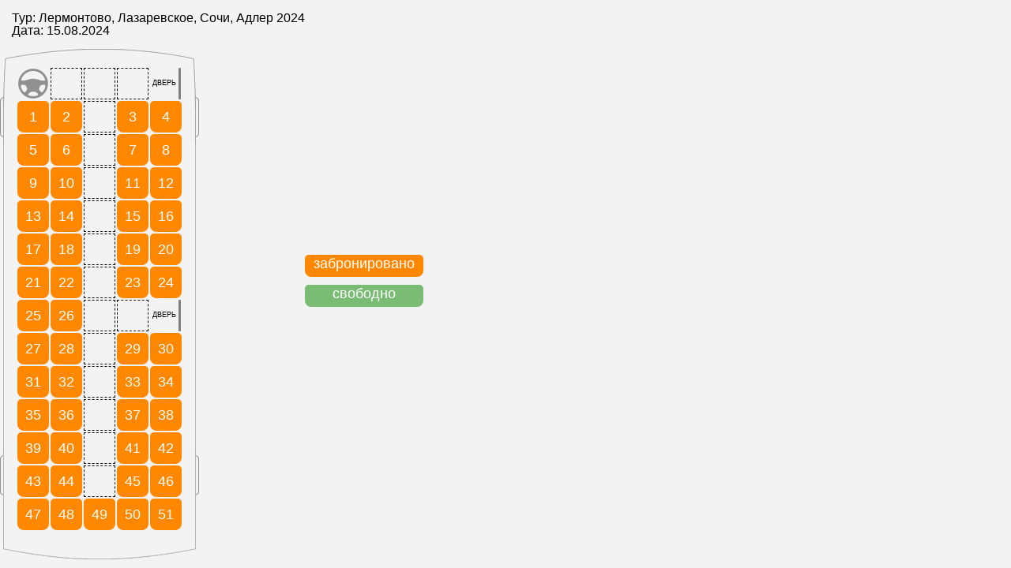

--- FILE ---
content_type: text/html; charset=UTF-8
request_url: https://avtokruiz59.ruturbron.ru/bus/4753/4851/4352/scheme
body_size: 1771
content:
<!DOCTYPE html>
<html>
    <head>
        <meta charset="UTF-8" />
        <title>Система online-бронирования</title>
                    <link href="/assets/styles/app.css" rel="stylesheet">
            <link rel="icon" type="image/x-icon" href="/favicon.ico" />
    </head>
    <body>
            <div style="display: flex; align-items: center;">
        <div>
            <div style="padding-top: 15px; padding-left: 15px; padding-bottom: 15px; font-size: 16px">
                Тур: Лермонтово, Лазаревское, Сочи, Адлер 2024<br>
                Дата: 15.08.2024
            </div>
            <div class="vehicle_container bus">
                <div class="vehicle_bckg">
                    <div class="vehicle_top">
                        <div class="left"></div>
                        <div class="middle"></div>
                        <div class="right"></div>
                    </div>
                    <div class="vehicle_middle">
                        <div class="left"></div>
                        <div class="middle"></div>
                        <div class="right"></div>
                    </div>
                    <div class="vehicle_bottom">
                        <div class="left"></div>
                        <div class="middle"></div>
                        <div class="right"></div>
                    </div>
                </div>
                <table class="vehicle_table">
                    <tbody class="vehicle_sections">
                    <tr>
                                            </tr>
                                                                        <tr>
                                                <td class="vehicle_section driver_place "
                            data-element="driver_place"
                            title="Место водителя">
                        <span>
                                                            bus.entity.element.titles.driver_place
                            
                            
                        </span>
                            <input name="elements[]" type="text" value="driver_place">
                            <input name="numbers[]" type="text" value="">
                        </td>
                                                                                            <td class="vehicle_section passageway "
                            data-element="passageway"
                            title="Проход">
                        <span>
                            
                            
                        </span>
                            <input name="elements[]" type="text" value="passageway">
                            <input name="numbers[]" type="text" value="">
                        </td>
                                                                                            <td class="vehicle_section passageway "
                            data-element="passageway"
                            title="Проход">
                        <span>
                            
                            
                        </span>
                            <input name="elements[]" type="text" value="passageway">
                            <input name="numbers[]" type="text" value="">
                        </td>
                                                                                            <td class="vehicle_section passageway "
                            data-element="passageway"
                            title="Проход">
                        <span>
                            
                            
                        </span>
                            <input name="elements[]" type="text" value="passageway">
                            <input name="numbers[]" type="text" value="">
                        </td>
                                                                                            <td class="vehicle_section door "
                            data-element="door"
                            title="Дверь">
                        <span>
                                                            Дверь
                            
                            
                        </span>
                            <input name="elements[]" type="text" value="door">
                            <input name="numbers[]" type="text" value="">
                        </td>
                                                    </tr><tr>
                                                                                            <td class="vehicle_section place place_reserved"
                            data-element="place"
                            title="Место">
                        <span>
                            
                            1
                        </span>
                            <input name="elements[]" type="text" value="place">
                            <input name="numbers[]" type="text" value="1">
                        </td>
                                                                                            <td class="vehicle_section place place_reserved"
                            data-element="place"
                            title="Место">
                        <span>
                            
                            2
                        </span>
                            <input name="elements[]" type="text" value="place">
                            <input name="numbers[]" type="text" value="2">
                        </td>
                                                                                            <td class="vehicle_section passageway "
                            data-element="passageway"
                            title="Проход">
                        <span>
                            
                            
                        </span>
                            <input name="elements[]" type="text" value="passageway">
                            <input name="numbers[]" type="text" value="">
                        </td>
                                                                                            <td class="vehicle_section place place_reserved"
                            data-element="place"
                            title="Место">
                        <span>
                            
                            3
                        </span>
                            <input name="elements[]" type="text" value="place">
                            <input name="numbers[]" type="text" value="3">
                        </td>
                                                                                            <td class="vehicle_section place place_reserved"
                            data-element="place"
                            title="Место">
                        <span>
                            
                            4
                        </span>
                            <input name="elements[]" type="text" value="place">
                            <input name="numbers[]" type="text" value="4">
                        </td>
                                                    </tr><tr>
                                                                                            <td class="vehicle_section place place_reserved"
                            data-element="place"
                            title="Место">
                        <span>
                            
                            5
                        </span>
                            <input name="elements[]" type="text" value="place">
                            <input name="numbers[]" type="text" value="5">
                        </td>
                                                                                            <td class="vehicle_section place place_reserved"
                            data-element="place"
                            title="Место">
                        <span>
                            
                            6
                        </span>
                            <input name="elements[]" type="text" value="place">
                            <input name="numbers[]" type="text" value="6">
                        </td>
                                                                                            <td class="vehicle_section passageway "
                            data-element="passageway"
                            title="Проход">
                        <span>
                            
                            
                        </span>
                            <input name="elements[]" type="text" value="passageway">
                            <input name="numbers[]" type="text" value="">
                        </td>
                                                                                            <td class="vehicle_section place place_reserved"
                            data-element="place"
                            title="Место">
                        <span>
                            
                            7
                        </span>
                            <input name="elements[]" type="text" value="place">
                            <input name="numbers[]" type="text" value="7">
                        </td>
                                                                                            <td class="vehicle_section place place_reserved"
                            data-element="place"
                            title="Место">
                        <span>
                            
                            8
                        </span>
                            <input name="elements[]" type="text" value="place">
                            <input name="numbers[]" type="text" value="8">
                        </td>
                                                    </tr><tr>
                                                                                            <td class="vehicle_section place place_reserved"
                            data-element="place"
                            title="Место">
                        <span>
                            
                            9
                        </span>
                            <input name="elements[]" type="text" value="place">
                            <input name="numbers[]" type="text" value="9">
                        </td>
                                                                                            <td class="vehicle_section place place_reserved"
                            data-element="place"
                            title="Место">
                        <span>
                            
                            10
                        </span>
                            <input name="elements[]" type="text" value="place">
                            <input name="numbers[]" type="text" value="10">
                        </td>
                                                                                            <td class="vehicle_section passageway "
                            data-element="passageway"
                            title="Проход">
                        <span>
                            
                            
                        </span>
                            <input name="elements[]" type="text" value="passageway">
                            <input name="numbers[]" type="text" value="">
                        </td>
                                                                                            <td class="vehicle_section place place_reserved"
                            data-element="place"
                            title="Место">
                        <span>
                            
                            11
                        </span>
                            <input name="elements[]" type="text" value="place">
                            <input name="numbers[]" type="text" value="11">
                        </td>
                                                                                            <td class="vehicle_section place place_reserved"
                            data-element="place"
                            title="Место">
                        <span>
                            
                            12
                        </span>
                            <input name="elements[]" type="text" value="place">
                            <input name="numbers[]" type="text" value="12">
                        </td>
                                                    </tr><tr>
                                                                                            <td class="vehicle_section place place_reserved"
                            data-element="place"
                            title="Место">
                        <span>
                            
                            13
                        </span>
                            <input name="elements[]" type="text" value="place">
                            <input name="numbers[]" type="text" value="13">
                        </td>
                                                                                            <td class="vehicle_section place place_reserved"
                            data-element="place"
                            title="Место">
                        <span>
                            
                            14
                        </span>
                            <input name="elements[]" type="text" value="place">
                            <input name="numbers[]" type="text" value="14">
                        </td>
                                                                                            <td class="vehicle_section passageway "
                            data-element="passageway"
                            title="Проход">
                        <span>
                            
                            
                        </span>
                            <input name="elements[]" type="text" value="passageway">
                            <input name="numbers[]" type="text" value="">
                        </td>
                                                                                            <td class="vehicle_section place place_reserved"
                            data-element="place"
                            title="Место">
                        <span>
                            
                            15
                        </span>
                            <input name="elements[]" type="text" value="place">
                            <input name="numbers[]" type="text" value="15">
                        </td>
                                                                                            <td class="vehicle_section place place_reserved"
                            data-element="place"
                            title="Место">
                        <span>
                            
                            16
                        </span>
                            <input name="elements[]" type="text" value="place">
                            <input name="numbers[]" type="text" value="16">
                        </td>
                                                    </tr><tr>
                                                                                            <td class="vehicle_section place place_reserved"
                            data-element="place"
                            title="Место">
                        <span>
                            
                            17
                        </span>
                            <input name="elements[]" type="text" value="place">
                            <input name="numbers[]" type="text" value="17">
                        </td>
                                                                                            <td class="vehicle_section place place_reserved"
                            data-element="place"
                            title="Место">
                        <span>
                            
                            18
                        </span>
                            <input name="elements[]" type="text" value="place">
                            <input name="numbers[]" type="text" value="18">
                        </td>
                                                                                            <td class="vehicle_section passageway "
                            data-element="passageway"
                            title="Проход">
                        <span>
                            
                            
                        </span>
                            <input name="elements[]" type="text" value="passageway">
                            <input name="numbers[]" type="text" value="">
                        </td>
                                                                                            <td class="vehicle_section place place_reserved"
                            data-element="place"
                            title="Место">
                        <span>
                            
                            19
                        </span>
                            <input name="elements[]" type="text" value="place">
                            <input name="numbers[]" type="text" value="19">
                        </td>
                                                                                            <td class="vehicle_section place place_reserved"
                            data-element="place"
                            title="Место">
                        <span>
                            
                            20
                        </span>
                            <input name="elements[]" type="text" value="place">
                            <input name="numbers[]" type="text" value="20">
                        </td>
                                                    </tr><tr>
                                                                                            <td class="vehicle_section place place_reserved"
                            data-element="place"
                            title="Место">
                        <span>
                            
                            21
                        </span>
                            <input name="elements[]" type="text" value="place">
                            <input name="numbers[]" type="text" value="21">
                        </td>
                                                                                            <td class="vehicle_section place place_reserved"
                            data-element="place"
                            title="Место">
                        <span>
                            
                            22
                        </span>
                            <input name="elements[]" type="text" value="place">
                            <input name="numbers[]" type="text" value="22">
                        </td>
                                                                                            <td class="vehicle_section passageway "
                            data-element="passageway"
                            title="Проход">
                        <span>
                            
                            
                        </span>
                            <input name="elements[]" type="text" value="passageway">
                            <input name="numbers[]" type="text" value="">
                        </td>
                                                                                            <td class="vehicle_section place place_reserved"
                            data-element="place"
                            title="Место">
                        <span>
                            
                            23
                        </span>
                            <input name="elements[]" type="text" value="place">
                            <input name="numbers[]" type="text" value="23">
                        </td>
                                                                                            <td class="vehicle_section place place_reserved"
                            data-element="place"
                            title="Место">
                        <span>
                            
                            24
                        </span>
                            <input name="elements[]" type="text" value="place">
                            <input name="numbers[]" type="text" value="24">
                        </td>
                                                    </tr><tr>
                                                                                            <td class="vehicle_section place place_reserved"
                            data-element="place"
                            title="Место">
                        <span>
                            
                            25
                        </span>
                            <input name="elements[]" type="text" value="place">
                            <input name="numbers[]" type="text" value="25">
                        </td>
                                                                                            <td class="vehicle_section place place_reserved"
                            data-element="place"
                            title="Место">
                        <span>
                            
                            26
                        </span>
                            <input name="elements[]" type="text" value="place">
                            <input name="numbers[]" type="text" value="26">
                        </td>
                                                                                            <td class="vehicle_section passageway "
                            data-element="passageway"
                            title="Проход">
                        <span>
                            
                            
                        </span>
                            <input name="elements[]" type="text" value="passageway">
                            <input name="numbers[]" type="text" value="">
                        </td>
                                                                                            <td class="vehicle_section passageway "
                            data-element="passageway"
                            title="Проход">
                        <span>
                            
                            
                        </span>
                            <input name="elements[]" type="text" value="passageway">
                            <input name="numbers[]" type="text" value="">
                        </td>
                                                                                            <td class="vehicle_section door "
                            data-element="door"
                            title="Дверь">
                        <span>
                                                            Дверь
                            
                            
                        </span>
                            <input name="elements[]" type="text" value="door">
                            <input name="numbers[]" type="text" value="">
                        </td>
                                                    </tr><tr>
                                                                                            <td class="vehicle_section place place_reserved"
                            data-element="place"
                            title="Место">
                        <span>
                            
                            27
                        </span>
                            <input name="elements[]" type="text" value="place">
                            <input name="numbers[]" type="text" value="27">
                        </td>
                                                                                            <td class="vehicle_section place place_reserved"
                            data-element="place"
                            title="Место">
                        <span>
                            
                            28
                        </span>
                            <input name="elements[]" type="text" value="place">
                            <input name="numbers[]" type="text" value="28">
                        </td>
                                                                                            <td class="vehicle_section passageway "
                            data-element="passageway"
                            title="Проход">
                        <span>
                            
                            
                        </span>
                            <input name="elements[]" type="text" value="passageway">
                            <input name="numbers[]" type="text" value="">
                        </td>
                                                                                            <td class="vehicle_section place place_reserved"
                            data-element="place"
                            title="Место">
                        <span>
                            
                            29
                        </span>
                            <input name="elements[]" type="text" value="place">
                            <input name="numbers[]" type="text" value="29">
                        </td>
                                                                                            <td class="vehicle_section place place_reserved"
                            data-element="place"
                            title="Место">
                        <span>
                            
                            30
                        </span>
                            <input name="elements[]" type="text" value="place">
                            <input name="numbers[]" type="text" value="30">
                        </td>
                                                    </tr><tr>
                                                                                            <td class="vehicle_section place place_reserved"
                            data-element="place"
                            title="Место">
                        <span>
                            
                            31
                        </span>
                            <input name="elements[]" type="text" value="place">
                            <input name="numbers[]" type="text" value="31">
                        </td>
                                                                                            <td class="vehicle_section place place_reserved"
                            data-element="place"
                            title="Место">
                        <span>
                            
                            32
                        </span>
                            <input name="elements[]" type="text" value="place">
                            <input name="numbers[]" type="text" value="32">
                        </td>
                                                                                            <td class="vehicle_section passageway "
                            data-element="passageway"
                            title="Проход">
                        <span>
                            
                            
                        </span>
                            <input name="elements[]" type="text" value="passageway">
                            <input name="numbers[]" type="text" value="">
                        </td>
                                                                                            <td class="vehicle_section place place_reserved"
                            data-element="place"
                            title="Место">
                        <span>
                            
                            33
                        </span>
                            <input name="elements[]" type="text" value="place">
                            <input name="numbers[]" type="text" value="33">
                        </td>
                                                                                            <td class="vehicle_section place place_reserved"
                            data-element="place"
                            title="Место">
                        <span>
                            
                            34
                        </span>
                            <input name="elements[]" type="text" value="place">
                            <input name="numbers[]" type="text" value="34">
                        </td>
                                                    </tr><tr>
                                                                                            <td class="vehicle_section place place_reserved"
                            data-element="place"
                            title="Место">
                        <span>
                            
                            35
                        </span>
                            <input name="elements[]" type="text" value="place">
                            <input name="numbers[]" type="text" value="35">
                        </td>
                                                                                            <td class="vehicle_section place place_reserved"
                            data-element="place"
                            title="Место">
                        <span>
                            
                            36
                        </span>
                            <input name="elements[]" type="text" value="place">
                            <input name="numbers[]" type="text" value="36">
                        </td>
                                                                                            <td class="vehicle_section passageway "
                            data-element="passageway"
                            title="Проход">
                        <span>
                            
                            
                        </span>
                            <input name="elements[]" type="text" value="passageway">
                            <input name="numbers[]" type="text" value="">
                        </td>
                                                                                            <td class="vehicle_section place place_reserved"
                            data-element="place"
                            title="Место">
                        <span>
                            
                            37
                        </span>
                            <input name="elements[]" type="text" value="place">
                            <input name="numbers[]" type="text" value="37">
                        </td>
                                                                                            <td class="vehicle_section place place_reserved"
                            data-element="place"
                            title="Место">
                        <span>
                            
                            38
                        </span>
                            <input name="elements[]" type="text" value="place">
                            <input name="numbers[]" type="text" value="38">
                        </td>
                                                    </tr><tr>
                                                                                            <td class="vehicle_section place place_reserved"
                            data-element="place"
                            title="Место">
                        <span>
                            
                            39
                        </span>
                            <input name="elements[]" type="text" value="place">
                            <input name="numbers[]" type="text" value="39">
                        </td>
                                                                                            <td class="vehicle_section place place_reserved"
                            data-element="place"
                            title="Место">
                        <span>
                            
                            40
                        </span>
                            <input name="elements[]" type="text" value="place">
                            <input name="numbers[]" type="text" value="40">
                        </td>
                                                                                            <td class="vehicle_section passageway "
                            data-element="passageway"
                            title="Проход">
                        <span>
                            
                            
                        </span>
                            <input name="elements[]" type="text" value="passageway">
                            <input name="numbers[]" type="text" value="">
                        </td>
                                                                                            <td class="vehicle_section place place_reserved"
                            data-element="place"
                            title="Место">
                        <span>
                            
                            41
                        </span>
                            <input name="elements[]" type="text" value="place">
                            <input name="numbers[]" type="text" value="41">
                        </td>
                                                                                            <td class="vehicle_section place place_reserved"
                            data-element="place"
                            title="Место">
                        <span>
                            
                            42
                        </span>
                            <input name="elements[]" type="text" value="place">
                            <input name="numbers[]" type="text" value="42">
                        </td>
                                                    </tr><tr>
                                                                                            <td class="vehicle_section place place_reserved"
                            data-element="place"
                            title="Место">
                        <span>
                            
                            43
                        </span>
                            <input name="elements[]" type="text" value="place">
                            <input name="numbers[]" type="text" value="43">
                        </td>
                                                                                            <td class="vehicle_section place place_reserved"
                            data-element="place"
                            title="Место">
                        <span>
                            
                            44
                        </span>
                            <input name="elements[]" type="text" value="place">
                            <input name="numbers[]" type="text" value="44">
                        </td>
                                                                                            <td class="vehicle_section passageway "
                            data-element="passageway"
                            title="Проход">
                        <span>
                            
                            
                        </span>
                            <input name="elements[]" type="text" value="passageway">
                            <input name="numbers[]" type="text" value="">
                        </td>
                                                                                            <td class="vehicle_section place place_reserved"
                            data-element="place"
                            title="Место">
                        <span>
                            
                            45
                        </span>
                            <input name="elements[]" type="text" value="place">
                            <input name="numbers[]" type="text" value="45">
                        </td>
                                                                                            <td class="vehicle_section place place_reserved"
                            data-element="place"
                            title="Место">
                        <span>
                            
                            46
                        </span>
                            <input name="elements[]" type="text" value="place">
                            <input name="numbers[]" type="text" value="46">
                        </td>
                                                    </tr><tr>
                                                                                            <td class="vehicle_section place place_reserved"
                            data-element="place"
                            title="Место">
                        <span>
                            
                            47
                        </span>
                            <input name="elements[]" type="text" value="place">
                            <input name="numbers[]" type="text" value="47">
                        </td>
                                                                                            <td class="vehicle_section place place_reserved"
                            data-element="place"
                            title="Место">
                        <span>
                            
                            48
                        </span>
                            <input name="elements[]" type="text" value="place">
                            <input name="numbers[]" type="text" value="48">
                        </td>
                                                                                            <td class="vehicle_section place place_reserved"
                            data-element="place"
                            title="Место">
                        <span>
                            
                            49
                        </span>
                            <input name="elements[]" type="text" value="place">
                            <input name="numbers[]" type="text" value="49">
                        </td>
                                                                                            <td class="vehicle_section place place_reserved"
                            data-element="place"
                            title="Место">
                        <span>
                            
                            50
                        </span>
                            <input name="elements[]" type="text" value="place">
                            <input name="numbers[]" type="text" value="50">
                        </td>
                                                                                            <td class="vehicle_section place place_reserved"
                            data-element="place"
                            title="Место">
                        <span>
                            
                            51
                        </span>
                            <input name="elements[]" type="text" value="place">
                            <input name="numbers[]" type="text" value="51">
                        </td>
                                                    </tr>
                                                                </tbody>
                </table>
            </div>
        </div>
        <div style="font-size: 16px; display: inline-grid">
            <div style="display: inline-block; padding-bottom: 10px">
                <div style="height: 25px; width: 150px; text-align: center; padding-top: 3px" class="place place_reserved">забронировано</div>
            </div>

            <div style="display: inline-block">
                <div style="height: 25px; width: 150px; text-align: center; padding-top: 3px" class="place">свободно</div>
            </div>
        </div>
    </div>
            <script>
        var AJAX_LOADER = '<img alt="" class="ajax_loader" src="/bundles/amicusreservation/images/ajax_loader.gif">';
    </script>
            <script src="/assets/scripts/app.js"></script>
        <script>
        Translator.locale = 'ru';

        
        document.createElement('header');
        document.createElement('footer');
    </script>
        </body>
</html>


--- FILE ---
content_type: text/css
request_url: https://avtokruiz59.ruturbron.ru/assets/styles/app.css
body_size: 14653
content:
/* CSS Reset
--------------------------------------------------------------------------*/
html, body, div, span, object, iframe,
h1, h2, h3, h4, h5, h6, p, pre,
a, address, big, code,
del, dfn, em, font, img, ins, kbd, q, s, samp,
small, strike, strong, sub, sup, tt, var,
b, u, i, center,
dl, dt, dd, ol, ul, li,
fieldset, form, label, legend,
table, caption, tbody, tfoot, thead, tr, th, td {
    margin: 0;
    padding: 0;
    border: 0;
    outline: 0;
    vertical-align: baseline;
}

html, body {
    height: 100%;
    width: 100%;
}

body {
    font: 0.625em/1em Georgia, Verdana, sans-serif;
    background: #FFF;
    color: #000;
}

a img, :link img, :visited img {
    border: 0;
    text-decoration: none;
}

table {
    border-collapse: collapse;
}

ul li {
    list-style: none;
}

a,
a:visited,
a:hover {
    text-decoration: none;
}

:focus {
    outline: 0;
}

ins {
    text-decoration: none;
}

del {
    text-decoration: line-through;
}

input {
    vertical-align: middle;
}

h1, h2, h3, h4, h5, h6 {
    font-weight: normal;
}

/* Clearfix
--------------------------------------------------------------------------*/
.clearfix:before, .clearfix:after { content: "\0020"; display: block; height: 0; overflow: hidden; }

.clearfix:after { clear: both; }

.clearfix { zoom: 1; }

/* Common styles
--------------------------------------------------------------------------*/
.left_align { text-align: left; }

.right_align { text-align: right; }

.center_align { text-align: center; }

.bold_text { font-weight: bold; }

.no_bold { font-weight: normal; }

.hide { display: none; }

.is_block { display: block; }

.is_inline { display: inline; }

.overflow_hidden { overflow: hidden; }

.clear_both { clear: both; }

.float_left { float: left; }

.float_right { float: right; }
/*!
Chosen, a Select Box Enhancer for jQuery and Prototype
by Patrick Filler for Harvest, http://getharvest.com

Version 1.3.0
Full source at https://github.com/harvesthq/chosen
Copyright (c) 2011-2014 Harvest http://getharvest.com

MIT License, https://github.com/harvesthq/chosen/blob/master/LICENSE.md
This file is generated by `grunt build`, do not edit it by hand.
*/

/* @group Base */
.chosen-container {
  position: relative;
  display: inline-block;
  vertical-align: middle;
  font-size: 13px;
  zoom: 1;
  *display: inline;
  -webkit-user-select: none;
  -moz-user-select: none;
  user-select: none;
}
.chosen-container * {
  -webkit-box-sizing: border-box;
  -moz-box-sizing: border-box;
  box-sizing: border-box;
}
.chosen-container .chosen-drop {
  position: absolute;
  top: 100%;
  left: -9999px;
  z-index: 1010;
  width: 100%;
  border: 1px solid #aaa;
  border-top: 0;
  background: #fff;
  box-shadow: 0 4px 5px rgba(0, 0, 0, 0.15);
}
.chosen-container.chosen-with-drop .chosen-drop {
  left: 0;
}
.chosen-container a {
  cursor: pointer;
}

/* @end */
/* @group Single Chosen */
.chosen-container-single .chosen-single {
  position: relative;
  display: block;
  overflow: hidden;
  padding: 0 0 0 8px;
  height: 25px;
  border: 1px solid #aaa;
  border-radius: 5px;
  background-color: #fff;
  background: -webkit-gradient(linear, 50% 0%, 50% 100%, color-stop(20%, #ffffff), color-stop(50%, #f6f6f6), color-stop(52%, #eeeeee), color-stop(100%, #f4f4f4));
  background: -webkit-linear-gradient(top, #ffffff 20%, #f6f6f6 50%, #eeeeee 52%, #f4f4f4 100%);
  background: -moz-linear-gradient(top, #ffffff 20%, #f6f6f6 50%, #eeeeee 52%, #f4f4f4 100%);
  background: -o-linear-gradient(top, #ffffff 20%, #f6f6f6 50%, #eeeeee 52%, #f4f4f4 100%);
  background: linear-gradient(top, #ffffff 20%, #f6f6f6 50%, #eeeeee 52%, #f4f4f4 100%);
  background-clip: padding-box;
  box-shadow: 0 0 3px white inset, 0 1px 1px rgba(0, 0, 0, 0.1);
  color: #444;
  text-decoration: none;
  white-space: nowrap;
  line-height: 24px;
}
.chosen-container-single .chosen-default {
  color: #999;
}
.chosen-container-single .chosen-single span {
  display: block;
  overflow: hidden;
  margin-right: 26px;
  text-overflow: ellipsis;
  white-space: nowrap;
}
.chosen-container-single .chosen-single-with-deselect span {
  margin-right: 38px;
}
.chosen-container-single .chosen-single abbr {
  position: absolute;
  top: 6px;
  right: 26px;
  display: block;
  width: 12px;
  height: 12px;
  background: url('../../bundles/amicusreservation/images/chosen/chosen-sprite.png') -42px 1px no-repeat;
  font-size: 1px;
}
.chosen-container-single .chosen-single abbr:hover {
  background-position: -42px -10px;
}
.chosen-container-single.chosen-disabled .chosen-single abbr:hover {
  background-position: -42px -10px;
}
.chosen-container-single .chosen-single div {
  position: absolute;
  top: 0;
  right: 0;
  display: block;
  width: 18px;
  height: 100%;
}
.chosen-container-single .chosen-single div b {
  display: block;
  width: 100%;
  height: 100%;
  background: url('../../bundles/amicusreservation/images/chosen/chosen-sprite.png') no-repeat 0 4px;
}
.chosen-container-single .chosen-search {
  position: relative;
  z-index: 1010;
  margin: 0;
  padding: 3px 4px;
  white-space: nowrap;
}
.chosen-container-single .chosen-search input[type="text"] {
  margin: 1px 0;
  padding: 4px 20px 4px 5px;
  width: 100%;
  height: auto;
  outline: 0;
  border: 1px solid #aaa;
  background: white url('../../bundles/amicusreservation/images/chosen/chosen-sprite.png') no-repeat 100% -20px;
  font-size: 1em;
  font-family: sans-serif;
  line-height: normal;
  border-radius: 0;
}
.chosen-container-single .chosen-drop {
  margin-top: -1px;
  border-radius: 0 0 4px 4px;
  background-clip: padding-box;
}
.chosen-container-single.chosen-container-single-nosearch .chosen-search {
  position: absolute;
  left: -9999px;
}

/* @end */
/* @group Results */
.chosen-container .chosen-results {
  color: #444;
  position: relative;
  overflow-x: hidden;
  overflow-y: auto;
  margin: 0 4px 4px 0;
  padding: 0 0 0 4px;
  max-height: 240px;
  -webkit-overflow-scrolling: touch;
}
.chosen-container .chosen-results li {
  display: none;
  margin: 0;
  padding: 5px 6px;
  list-style: none;
  line-height: 15px;
  word-wrap: break-word;
  -webkit-touch-callout: none;
}
.chosen-container .chosen-results li.active-result {
  display: list-item;
  cursor: pointer;
}
.chosen-container .chosen-results li.disabled-result {
  display: list-item;
  color: #ccc;
  cursor: default;
}
.chosen-container .chosen-results li.highlighted {
  background-color: #3875d7;
  background-image: -webkit-gradient(linear, 50% 0%, 50% 100%, color-stop(20%, #3875d7), color-stop(90%, #2a62bc));
  background-image: -webkit-linear-gradient(#3875d7 20%, #2a62bc 90%);
  background-image: -moz-linear-gradient(#3875d7 20%, #2a62bc 90%);
  background-image: -o-linear-gradient(#3875d7 20%, #2a62bc 90%);
  background-image: linear-gradient(#3875d7 20%, #2a62bc 90%);
  color: #fff;
}
.chosen-container .chosen-results li.no-results {
  color: #777;
  display: list-item;
  background: #f4f4f4;
}
.chosen-container .chosen-results li.group-result {
  display: list-item;
  font-weight: bold;
  cursor: default;
}
.chosen-container .chosen-results li.group-option {
  padding-left: 15px;
}
.chosen-container .chosen-results li em {
  font-style: normal;
  text-decoration: underline;
}

/* @end */
/* @group Multi Chosen */
.chosen-container-multi .chosen-choices {
  position: relative;
  overflow: hidden;
  margin: 0;
  padding: 0 5px;
  width: 100%;
  height: auto !important;
  height: 1%;
  border: 1px solid #aaa;
  background-color: #fff;
  background-image: -webkit-gradient(linear, 50% 0%, 50% 100%, color-stop(1%, #eeeeee), color-stop(15%, #ffffff));
  background-image: -webkit-linear-gradient(#eeeeee 1%, #ffffff 15%);
  background-image: -moz-linear-gradient(#eeeeee 1%, #ffffff 15%);
  background-image: -o-linear-gradient(#eeeeee 1%, #ffffff 15%);
  background-image: linear-gradient(#eeeeee 1%, #ffffff 15%);
  cursor: text;
}
.chosen-container-multi .chosen-choices li {
  float: left;
  list-style: none;
}
.chosen-container-multi .chosen-choices li.search-field {
  margin: 0;
  padding: 0;
  white-space: nowrap;
}
.chosen-container-multi .chosen-choices li.search-field input[type="text"] {
  margin: 1px 0;
  padding: 0;
  height: 25px;
  outline: 0;
  border: 0 !important;
  background: transparent !important;
  box-shadow: none;
  color: #999;
  font-size: 100%;
  font-family: sans-serif;
  line-height: normal;
  border-radius: 0;
}
.chosen-container-multi .chosen-choices li.search-choice {
  position: relative;
  margin: 3px 5px 3px 0;
  padding: 3px 20px 3px 5px;
  border: 1px solid #aaa;
  max-width: 100%;
  border-radius: 3px;
  background-color: #eeeeee;
  background-image: -webkit-gradient(linear, 50% 0%, 50% 100%, color-stop(20%, #f4f4f4), color-stop(50%, #f0f0f0), color-stop(52%, #e8e8e8), color-stop(100%, #eeeeee));
  background-image: -webkit-linear-gradient(#f4f4f4 20%, #f0f0f0 50%, #e8e8e8 52%, #eeeeee 100%);
  background-image: -moz-linear-gradient(#f4f4f4 20%, #f0f0f0 50%, #e8e8e8 52%, #eeeeee 100%);
  background-image: -o-linear-gradient(#f4f4f4 20%, #f0f0f0 50%, #e8e8e8 52%, #eeeeee 100%);
  background-image: linear-gradient(#f4f4f4 20%, #f0f0f0 50%, #e8e8e8 52%, #eeeeee 100%);
  background-size: 100% 19px;
  background-repeat: repeat-x;
  background-clip: padding-box;
  box-shadow: 0 0 2px white inset, 0 1px 0 rgba(0, 0, 0, 0.05);
  color: #333;
  line-height: 13px;
  cursor: default;
}
.chosen-container-multi .chosen-choices li.search-choice span {
  word-wrap: break-word;
}
.chosen-container-multi .chosen-choices li.search-choice .search-choice-close {
  position: absolute;
  top: 4px;
  right: 3px;
  display: block;
  width: 12px;
  height: 12px;
  background: url('../../bundles/amicusreservation/images/chosen/chosen-sprite.png') -42px 1px no-repeat;
  font-size: 1px;
}
.chosen-container-multi .chosen-choices li.search-choice .search-choice-close:hover {
  background-position: -42px -10px;
}
.chosen-container-multi .chosen-choices li.search-choice-disabled {
  padding-right: 5px;
  border: 1px solid #ccc;
  background-color: #e4e4e4;
  background-image: -webkit-gradient(linear, 50% 0%, 50% 100%, color-stop(20%, #f4f4f4), color-stop(50%, #f0f0f0), color-stop(52%, #e8e8e8), color-stop(100%, #eeeeee));
  background-image: -webkit-linear-gradient(top, #f4f4f4 20%, #f0f0f0 50%, #e8e8e8 52%, #eeeeee 100%);
  background-image: -moz-linear-gradient(top, #f4f4f4 20%, #f0f0f0 50%, #e8e8e8 52%, #eeeeee 100%);
  background-image: -o-linear-gradient(top, #f4f4f4 20%, #f0f0f0 50%, #e8e8e8 52%, #eeeeee 100%);
  background-image: linear-gradient(top, #f4f4f4 20%, #f0f0f0 50%, #e8e8e8 52%, #eeeeee 100%);
  color: #666;
}
.chosen-container-multi .chosen-choices li.search-choice-focus {
  background: #d4d4d4;
}
.chosen-container-multi .chosen-choices li.search-choice-focus .search-choice-close {
  background-position: -42px -10px;
}
.chosen-container-multi .chosen-results {
  margin: 0;
  padding: 0;
}
.chosen-container-multi .chosen-drop .result-selected {
  display: list-item;
  color: #ccc;
  cursor: default;
}

/* @end */
/* @group Active  */
.chosen-container-active .chosen-single {
  border: 1px solid #5897fb;
  box-shadow: 0 0 5px rgba(0, 0, 0, 0.3);
}
.chosen-container-active.chosen-with-drop .chosen-single {
  border: 1px solid #aaa;
  -moz-border-radius-bottomright: 0;
  border-bottom-right-radius: 0;
  -moz-border-radius-bottomleft: 0;
  border-bottom-left-radius: 0;
  background-image: -webkit-gradient(linear, 50% 0%, 50% 100%, color-stop(20%, #eeeeee), color-stop(80%, #ffffff));
  background-image: -webkit-linear-gradient(#eeeeee 20%, #ffffff 80%);
  background-image: -moz-linear-gradient(#eeeeee 20%, #ffffff 80%);
  background-image: -o-linear-gradient(#eeeeee 20%, #ffffff 80%);
  background-image: linear-gradient(#eeeeee 20%, #ffffff 80%);
  box-shadow: 0 1px 0 #fff inset;
}
.chosen-container-active.chosen-with-drop .chosen-single div {
  border-left: none;
  background: transparent;
}
.chosen-container-active.chosen-with-drop .chosen-single div b {
  background-position: -18px 2px;
}
.chosen-container-active .chosen-choices {
  border: 1px solid #5897fb;
  box-shadow: 0 0 5px rgba(0, 0, 0, 0.3);
}
.chosen-container-active .chosen-choices li.search-field input[type="text"] {
  color: #222 !important;
}

/* @end */
/* @group Disabled Support */
.chosen-disabled {
  opacity: 0.5 !important;
  cursor: default;
}
.chosen-disabled .chosen-single {
  cursor: default;
}
.chosen-disabled .chosen-choices .search-choice .search-choice-close {
  cursor: default;
}

/* @end */
/* @group Right to Left */
.chosen-rtl {
  text-align: right;
}
.chosen-rtl .chosen-single {
  overflow: visible;
  padding: 0 8px 0 0;
}
.chosen-rtl .chosen-single span {
  margin-right: 0;
  margin-left: 26px;
  direction: rtl;
}
.chosen-rtl .chosen-single-with-deselect span {
  margin-left: 38px;
}
.chosen-rtl .chosen-single div {
  right: auto;
  left: 3px;
}
.chosen-rtl .chosen-single abbr {
  right: auto;
  left: 26px;
}
.chosen-rtl .chosen-choices li {
  float: right;
}
.chosen-rtl .chosen-choices li.search-field input[type="text"] {
  direction: rtl;
}
.chosen-rtl .chosen-choices li.search-choice {
  margin: 3px 5px 3px 0;
  padding: 3px 5px 3px 19px;
}
.chosen-rtl .chosen-choices li.search-choice .search-choice-close {
  right: auto;
  left: 4px;
}
.chosen-rtl.chosen-container-single-nosearch .chosen-search,
.chosen-rtl .chosen-drop {
  left: 9999px;
}
.chosen-rtl.chosen-container-single .chosen-results {
  margin: 0 0 4px 4px;
  padding: 0 4px 0 0;
}
.chosen-rtl .chosen-results li.group-option {
  padding-right: 15px;
  padding-left: 0;
}
.chosen-rtl.chosen-container-active.chosen-with-drop .chosen-single div {
  border-right: none;
}
.chosen-rtl .chosen-search input[type="text"] {
  padding: 4px 5px 4px 20px;
  background: white url('../../bundles/amicusreservation/images/chosen/chosen-sprite.png') no-repeat -30px -20px;
  background: url('../../bundles/amicusreservation/images/chosen/chosen-sprite.png') no-repeat -30px -20px;
  direction: rtl;
}
.chosen-rtl.chosen-container-single .chosen-single div b {
  background-position: 6px 2px;
}
.chosen-rtl.chosen-container-single.chosen-with-drop .chosen-single div b {
  background-position: -12px 2px;
}

/* @end */
/* @group Retina compatibility */
@media only screen and (-webkit-min-device-pixel-ratio: 2), only screen and (min-resolution: 144dpi) {
  .chosen-rtl .chosen-search input[type="text"],
  .chosen-container-single .chosen-single abbr,
  .chosen-container-single .chosen-single div b,
  .chosen-container-single .chosen-search input[type="text"],
  .chosen-container-multi .chosen-choices .search-choice .search-choice-close,
  .chosen-container .chosen-results-scroll-down span,
  .chosen-container .chosen-results-scroll-up span {
    background-image: url('../../bundles/amicusreservation/images/chosen/chosen-sprite@2x.png') !important;
    background-size: 52px 37px !important;
    background-repeat: no-repeat !important;
  }
}
/* @end */

/*! fancyBox v2.1.5 fancyapps.com | fancyapps.com/fancybox/#license */
.fancybox-wrap,
.fancybox-skin,
.fancybox-outer,
.fancybox-inner,
.fancybox-image,
.fancybox-wrap iframe,
.fancybox-wrap object,
.fancybox-nav,
.fancybox-nav span,
.fancybox-tmp
{
	padding: 0;
	margin: 0;
	border: 0;
	outline: none;
	vertical-align: top;
}

.fancybox-wrap {
	position: absolute;
	top: 0;
	left: 0;
	z-index: 8020;
}

.fancybox-skin {
	position: relative;
	background: #f9f9f9;
	color: #444;
	text-shadow: none;
	-webkit-border-radius: 4px;
	   -moz-border-radius: 4px;
	        border-radius: 4px;
}

.fancybox-opened {
	z-index: 8030;
}

.fancybox-opened .fancybox-skin {
	-webkit-box-shadow: 0 10px 25px rgba(0, 0, 0, 0.5);
	   -moz-box-shadow: 0 10px 25px rgba(0, 0, 0, 0.5);
	        box-shadow: 0 10px 25px rgba(0, 0, 0, 0.5);
}

.fancybox-outer, .fancybox-inner {
	position: relative;
}

.fancybox-inner {
	overflow: hidden;
}

.fancybox-type-iframe .fancybox-inner {
	-webkit-overflow-scrolling: touch;
}

.fancybox-error {
	color: #444;
	font: 14px/20px "Helvetica Neue",Helvetica,Arial,sans-serif;
	margin: 0;
	padding: 15px;
	white-space: nowrap;
}

.fancybox-image, .fancybox-iframe {
	display: block;
	width: 100%;
	height: 100%;
}

.fancybox-image {
	max-width: 100%;
	max-height: 100%;
}

#fancybox-loading, .fancybox-close, .fancybox-prev span, .fancybox-next span {
	background-image: url('../../bundles/amicusreservation/images/fancybox/fancybox_sprite.png');
}

#fancybox-loading {
	position: fixed;
	top: 50%;
	left: 50%;
	margin-top: -22px;
	margin-left: -22px;
	background-position: 0 -108px;
	opacity: 0.8;
	cursor: pointer;
	z-index: 8060;
}

#fancybox-loading div {
	width: 44px;
	height: 44px;
	background: url('../../bundles/amicusreservation/images/fancybox/fancybox_loading.gif') center center no-repeat;
}

.fancybox-close {
	position: absolute;
	top: -18px;
	right: -18px;
	width: 36px;
	height: 36px;
	cursor: pointer;
	z-index: 8040;
}

.fancybox-nav {
	position: absolute;
	top: 0;
	width: 40%;
	height: 100%;
	cursor: pointer;
	text-decoration: none;
	background: transparent url('../../bundles/amicusreservation/images/fancybox/blank.gif'); /* helps IE */
	-webkit-tap-highlight-color: rgba(0,0,0,0);
	z-index: 8040;
}

.fancybox-prev {
	left: 0;
}

.fancybox-next {
	right: 0;
}

.fancybox-nav span {
	position: absolute;
	top: 50%;
	width: 36px;
	height: 34px;
	margin-top: -18px;
	cursor: pointer;
	z-index: 8040;
	visibility: hidden;
}

.fancybox-prev span {
	left: 10px;
	background-position: 0 -36px;
}

.fancybox-next span {
	right: 10px;
	background-position: 0 -72px;
}

.fancybox-nav:hover span {
	visibility: visible;
}

.fancybox-tmp {
	position: absolute;
	top: -99999px;
	left: -99999px;
	visibility: hidden;
	max-width: 99999px;
	max-height: 99999px;
	overflow: visible !important;
}

/* Overlay helper */

.fancybox-lock {
    overflow: hidden !important;
    width: auto;
}

.fancybox-lock body {
    overflow: hidden !important;
}

.fancybox-lock-test {
    overflow-y: hidden !important;
}

.fancybox-overlay {
	position: absolute;
	top: 0;
	left: 0;
	overflow: hidden;
	display: none;
	z-index: 8010;
	background: url('../../bundles/amicusreservation/images/fancybox/fancybox_overlay.png');
}

.fancybox-overlay-fixed {
	position: fixed;
	bottom: 0;
	right: 0;
}

.fancybox-lock .fancybox-overlay {
	overflow: auto;
	overflow-y: scroll;
}

/* Title helper */

.fancybox-title {
	visibility: hidden;
	font: normal 13px/20px "Helvetica Neue",Helvetica,Arial,sans-serif;
	position: relative;
	text-shadow: none;
	z-index: 8050;
}

.fancybox-opened .fancybox-title {
	visibility: visible;
}

.fancybox-title-float-wrap {
	position: absolute;
	bottom: 0;
	right: 50%;
	margin-bottom: -35px;
	z-index: 8050;
	text-align: center;
}

.fancybox-title-float-wrap .child {
	display: inline-block;
	margin-right: -100%;
	padding: 2px 20px;
	background: transparent; /* Fallback for web browsers that doesn't support RGBa */
	background: rgba(0, 0, 0, 0.8);
	-webkit-border-radius: 15px;
	   -moz-border-radius: 15px;
	        border-radius: 15px;
	text-shadow: 0 1px 2px #222;
	color: #FFF;
	font-weight: bold;
	line-height: 24px;
	white-space: nowrap;
}

.fancybox-title-outside-wrap {
	position: relative;
	margin-top: 10px;
	color: #fff;
}

.fancybox-title-inside-wrap {
	padding-top: 10px;
}

.fancybox-title-over-wrap {
	position: absolute;
	bottom: 0;
	left: 0;
	color: #fff;
	padding: 10px;
	background: #000;
	background: rgba(0, 0, 0, .8);
}

/*Retina graphics!*/
@media only screen and (-webkit-min-device-pixel-ratio: 1.5),
	   only screen and (min--moz-device-pixel-ratio: 1.5),
	   only screen and (min-device-pixel-ratio: 1.5){

	#fancybox-loading, .fancybox-close, .fancybox-prev span, .fancybox-next span {
		background-image: url('../../bundles/amicusreservation/images/fancybox/fancybox_sprite@2x.png');
		background-size: 44px 152px; /*The size of the normal image, half the size of the hi-res image*/
	}

	#fancybox-loading div {
		background-image: url('../../bundles/amicusreservation/images/fancybox/fancybox_loading@2x.gif');
		background-size: 24px 24px; /*The size of the normal image, half the size of the hi-res image*/
	}
}
/*! jQuery UI - v1.11.3 - 2015-03-10
* http://jqueryui.com
* Includes: core.css, autocomplete.css, datepicker.css, menu.css, theme.css
* To view and modify this theme, visit http://jqueryui.com/themeroller/?ffDefault=Verdana%2CArial%2Csans-serif&fwDefault=normal&fsDefault=1.1em&cornerRadius=4px&bgColorHeader=cccccc&bgTextureHeader=highlight_soft&bgImgOpacityHeader=75&borderColorHeader=aaaaaa&fcHeader=222222&iconColorHeader=222222&bgColorContent=ffffff&bgTextureContent=flat&bgImgOpacityContent=75&borderColorContent=aaaaaa&fcContent=222222&iconColorContent=222222&bgColorDefault=e6e6e6&bgTextureDefault=glass&bgImgOpacityDefault=75&borderColorDefault=d3d3d3&fcDefault=555555&iconColorDefault=888888&bgColorHover=dadada&bgTextureHover=glass&bgImgOpacityHover=75&borderColorHover=999999&fcHover=212121&iconColorHover=454545&bgColorActive=ffffff&bgTextureActive=glass&bgImgOpacityActive=65&borderColorActive=aaaaaa&fcActive=212121&iconColorActive=454545&bgColorHighlight=fbf9ee&bgTextureHighlight=glass&bgImgOpacityHighlight=55&borderColorHighlight=fcefa1&fcHighlight=363636&iconColorHighlight=2e83ff&bgColorError=fef1ec&bgTextureError=glass&bgImgOpacityError=95&borderColorError=cd0a0a&fcError=cd0a0a&iconColorError=cd0a0a&bgColorOverlay=aaaaaa&bgTextureOverlay=flat&bgImgOpacityOverlay=0&opacityOverlay=30&bgColorShadow=aaaaaa&bgTextureShadow=flat&bgImgOpacityShadow=0&opacityShadow=30&thicknessShadow=8px&offsetTopShadow=-8px&offsetLeftShadow=-8px&cornerRadiusShadow=8px
* Copyright 2015 jQuery Foundation and other contributors; Licensed MIT */

/* Layout helpers
----------------------------------*/
.ui-helper-hidden {
	display: none;
}
.ui-helper-hidden-accessible {
	border: 0;
	clip: rect(0 0 0 0);
	height: 1px;
	margin: -1px;
	overflow: hidden;
	padding: 0;
	position: absolute;
	width: 1px;
}
.ui-helper-reset {
	margin: 0;
	padding: 0;
	border: 0;
	outline: 0;
	line-height: 1.3;
	text-decoration: none;
	font-size: 100%;
	list-style: none;
}
.ui-helper-clearfix:before,
.ui-helper-clearfix:after {
	content: "";
	display: table;
	border-collapse: collapse;
}
.ui-helper-clearfix:after {
	clear: both;
}
.ui-helper-clearfix {
	min-height: 0; /* support: IE7 */
}
.ui-helper-zfix {
	width: 100%;
	height: 100%;
	top: 0;
	left: 0;
	position: absolute;
	opacity: 0;
	filter:Alpha(Opacity=0); /* support: IE8 */
}

.ui-front {
	z-index: 100;
}


/* Interaction Cues
----------------------------------*/
.ui-state-disabled {
	cursor: default !important;
}


/* Icons
----------------------------------*/

/* states and images */
.ui-icon {
	display: block;
	text-indent: -99999px;
	overflow: hidden;
	background-repeat: no-repeat;
}


/* Misc visuals
----------------------------------*/

/* Overlays */
.ui-widget-overlay {
	position: fixed;
	top: 0;
	left: 0;
	width: 100%;
	height: 100%;
}
.ui-autocomplete {
	position: absolute;
	top: 0;
	left: 0;
	cursor: default;
}
.ui-datepicker {
	width: 17em;
	padding: .2em .2em 0;
	display: none;
}
.ui-datepicker .ui-datepicker-header {
	position: relative;
	padding: .2em 0;
}
.ui-datepicker .ui-datepicker-prev,
.ui-datepicker .ui-datepicker-next {
	position: absolute;
	top: 2px;
	width: 1.8em;
	height: 1.8em;
}
.ui-datepicker .ui-datepicker-prev-hover,
.ui-datepicker .ui-datepicker-next-hover {
	top: 1px;
}
.ui-datepicker .ui-datepicker-prev {
	left: 2px;
}
.ui-datepicker .ui-datepicker-next {
	right: 2px;
}
.ui-datepicker .ui-datepicker-prev-hover {
	left: 1px;
}
.ui-datepicker .ui-datepicker-next-hover {
	right: 1px;
}
.ui-datepicker .ui-datepicker-prev span,
.ui-datepicker .ui-datepicker-next span {
	display: block;
	position: absolute;
	left: 50%;
	margin-left: -8px;
	top: 50%;
	margin-top: -8px;
}
.ui-datepicker .ui-datepicker-title {
	margin: 0 2.3em;
	line-height: 1.8em;
	text-align: center;
}
.ui-datepicker .ui-datepicker-title select {
	font-size: 1em;
	margin: 1px 0;
}
.ui-datepicker select.ui-datepicker-month,
.ui-datepicker select.ui-datepicker-year {
	width: 45%;
}
.ui-datepicker table {
	width: 100%;
	font-size: .9em;
	border-collapse: collapse;
	margin: 0 0 .4em;
}
.ui-datepicker th {
	padding: .7em .3em;
	text-align: center;
	font-weight: bold;
	border: 0;
}
.ui-datepicker td {
	border: 0;
	padding: 1px;
}
.ui-datepicker td span,
.ui-datepicker td a {
	display: block;
	padding: .2em;
	text-align: right;
	text-decoration: none;
}
.ui-datepicker .ui-datepicker-buttonpane {
	background-image: none;
	margin: .7em 0 0 0;
	padding: 0 .2em;
	border-left: 0;
	border-right: 0;
	border-bottom: 0;
}
.ui-datepicker .ui-datepicker-buttonpane button {
	float: right;
	margin: .5em .2em .4em;
	cursor: pointer;
	padding: .2em .6em .3em .6em;
	width: auto;
	overflow: visible;
}
.ui-datepicker .ui-datepicker-buttonpane button.ui-datepicker-current {
	float: left;
}

/* with multiple calendars */
.ui-datepicker.ui-datepicker-multi {
	width: auto;
}
.ui-datepicker-multi .ui-datepicker-group {
	float: left;
}
.ui-datepicker-multi .ui-datepicker-group table {
	width: 95%;
	margin: 0 auto .4em;
}
.ui-datepicker-multi-2 .ui-datepicker-group {
	width: 50%;
}
.ui-datepicker-multi-3 .ui-datepicker-group {
	width: 33.3%;
}
.ui-datepicker-multi-4 .ui-datepicker-group {
	width: 25%;
}
.ui-datepicker-multi .ui-datepicker-group-last .ui-datepicker-header,
.ui-datepicker-multi .ui-datepicker-group-middle .ui-datepicker-header {
	border-left-width: 0;
}
.ui-datepicker-multi .ui-datepicker-buttonpane {
	clear: left;
}
.ui-datepicker-row-break {
	clear: both;
	width: 100%;
	font-size: 0;
}

/* RTL support */
.ui-datepicker-rtl {
	direction: rtl;
}
.ui-datepicker-rtl .ui-datepicker-prev {
	right: 2px;
	left: auto;
}
.ui-datepicker-rtl .ui-datepicker-next {
	left: 2px;
	right: auto;
}
.ui-datepicker-rtl .ui-datepicker-prev:hover {
	right: 1px;
	left: auto;
}
.ui-datepicker-rtl .ui-datepicker-next:hover {
	left: 1px;
	right: auto;
}
.ui-datepicker-rtl .ui-datepicker-buttonpane {
	clear: right;
}
.ui-datepicker-rtl .ui-datepicker-buttonpane button {
	float: left;
}
.ui-datepicker-rtl .ui-datepicker-buttonpane button.ui-datepicker-current,
.ui-datepicker-rtl .ui-datepicker-group {
	float: right;
}
.ui-datepicker-rtl .ui-datepicker-group-last .ui-datepicker-header,
.ui-datepicker-rtl .ui-datepicker-group-middle .ui-datepicker-header {
	border-right-width: 0;
	border-left-width: 1px;
}
.ui-menu {
	list-style: none;
	padding: 0;
	margin: 0;
	display: block;
	outline: none;
}
.ui-menu .ui-menu {
	position: absolute;
}
.ui-menu .ui-menu-item {
	position: relative;
	margin: 0;
	padding: 3px 1em 3px .4em;
	cursor: pointer;
	min-height: 0; /* support: IE7 */
	/* support: IE10, see #8844 */
	list-style-image: url("[data-uri]");
}
.ui-menu .ui-menu-divider {
	margin: 5px 0;
	height: 0;
	font-size: 0;
	line-height: 0;
	border-width: 1px 0 0 0;
}
.ui-menu .ui-state-focus,
.ui-menu .ui-state-active {
	margin: -1px;
}

/* icon support */
.ui-menu-icons {
	position: relative;
}
.ui-menu-icons .ui-menu-item {
	padding-left: 2em;
}

/* left-aligned */
.ui-menu .ui-icon {
	position: absolute;
	top: 0;
	bottom: 0;
	left: .2em;
	margin: auto 0;
}

/* right-aligned */
.ui-menu .ui-menu-icon {
	left: auto;
	right: 0;
}

/* Component containers
----------------------------------*/
.ui-widget {
	font-family: Verdana,Arial,sans-serif;
	font-size: 1.1em;
}
.ui-widget .ui-widget {
	font-size: 1em;
}
.ui-widget input,
.ui-widget select,
.ui-widget textarea,
.ui-widget button {
	font-family: Verdana,Arial,sans-serif;
	font-size: 1em;
}
.ui-widget-content {
	border: 1px solid #aaaaaa;
	background: #ffffff url("../../bundles/amicusreservation/images/jquery-ui/ui-bg_flat_75_ffffff_40x100.png") 50% 50% repeat-x;
	color: #222222;
}
.ui-widget-content a {
	color: #222222;
}
.ui-widget-header {
	border: 1px solid #aaaaaa;
	background: #cccccc url("../../bundles/amicusreservation/images/jquery-ui/ui-bg_highlight-soft_75_cccccc_1x100.png") 50% 50% repeat-x;
	color: #222222;
	font-weight: bold;
}
.ui-widget-header a {
	color: #222222;
}

/* Interaction states
----------------------------------*/
.ui-state-default,
.ui-widget-content .ui-state-default,
.ui-widget-header .ui-state-default {
	border: 1px solid #d3d3d3;
	background: #e6e6e6 url("../../bundles/amicusreservation/images/jquery-ui/ui-bg_glass_75_e6e6e6_1x400.png") 50% 50% repeat-x;
	font-weight: normal;
	color: #555555;
}
.ui-state-default a,
.ui-state-default a:link,
.ui-state-default a:visited {
	color: #555555;
	text-decoration: none;
}
.ui-state-hover,
.ui-widget-content .ui-state-hover,
.ui-widget-header .ui-state-hover,
.ui-state-focus,
.ui-widget-content .ui-state-focus,
.ui-widget-header .ui-state-focus {
	border: 1px solid #999999;
	background: #dadada url("../../bundles/amicusreservation/images/jquery-ui/ui-bg_glass_75_dadada_1x400.png") 50% 50% repeat-x;
	font-weight: normal;
	color: #212121;
}
.ui-state-hover a,
.ui-state-hover a:hover,
.ui-state-hover a:link,
.ui-state-hover a:visited,
.ui-state-focus a,
.ui-state-focus a:hover,
.ui-state-focus a:link,
.ui-state-focus a:visited {
	color: #212121;
	text-decoration: none;
}
.ui-state-active,
.ui-widget-content .ui-state-active,
.ui-widget-header .ui-state-active {
	border: 1px solid #aaaaaa;
	background: #ffffff url("../../bundles/amicusreservation/images/jquery-ui/ui-bg_glass_65_ffffff_1x400.png") 50% 50% repeat-x;
	font-weight: normal;
	color: #212121;
}
.ui-state-active a,
.ui-state-active a:link,
.ui-state-active a:visited {
	color: #212121;
	text-decoration: none;
}

/* Interaction Cues
----------------------------------*/
.ui-state-highlight,
.ui-widget-content .ui-state-highlight,
.ui-widget-header .ui-state-highlight {
	border: 1px solid #fcefa1;
	background: #fbf9ee url("../../bundles/amicusreservation/images/jquery-ui/ui-bg_glass_55_fbf9ee_1x400.png") 50% 50% repeat-x;
	color: #363636;
}
.ui-state-highlight a,
.ui-widget-content .ui-state-highlight a,
.ui-widget-header .ui-state-highlight a {
	color: #363636;
}
.ui-state-error,
.ui-widget-content .ui-state-error,
.ui-widget-header .ui-state-error {
	border: 1px solid #cd0a0a;
	background: #fef1ec url("../../bundles/amicusreservation/images/jquery-ui/ui-bg_glass_95_fef1ec_1x400.png") 50% 50% repeat-x;
	color: #cd0a0a;
}
.ui-state-error a,
.ui-widget-content .ui-state-error a,
.ui-widget-header .ui-state-error a {
	color: #cd0a0a;
}
.ui-state-error-text,
.ui-widget-content .ui-state-error-text,
.ui-widget-header .ui-state-error-text {
	color: #cd0a0a;
}
.ui-priority-primary,
.ui-widget-content .ui-priority-primary,
.ui-widget-header .ui-priority-primary {
	font-weight: bold;
}
.ui-priority-secondary,
.ui-widget-content .ui-priority-secondary,
.ui-widget-header .ui-priority-secondary {
	opacity: .7;
	filter:Alpha(Opacity=70); /* support: IE8 */
	font-weight: normal;
}
.ui-state-disabled,
.ui-widget-content .ui-state-disabled,
.ui-widget-header .ui-state-disabled {
	opacity: .35;
	filter:Alpha(Opacity=35); /* support: IE8 */
	background-image: none;
}
.ui-state-disabled .ui-icon {
	filter:Alpha(Opacity=35); /* support: IE8 - See #6059 */
}

/* Icons
----------------------------------*/

/* states and images */
.ui-icon {
	width: 16px;
	height: 16px;
}
.ui-icon,
.ui-widget-content .ui-icon {
	background-image: url("../../bundles/amicusreservation/images/jquery-ui/ui-icons_222222_256x240.png");
}
.ui-widget-header .ui-icon {
	background-image: url("../../bundles/amicusreservation/images/jquery-ui/ui-icons_222222_256x240.png");
}
.ui-state-default .ui-icon {
	background-image: url("../../bundles/amicusreservation/images/jquery-ui/ui-icons_888888_256x240.png");
}
.ui-state-hover .ui-icon,
.ui-state-focus .ui-icon {
	background-image: url("../../bundles/amicusreservation/images/jquery-ui/ui-icons_454545_256x240.png");
}
.ui-state-active .ui-icon {
	background-image: url("../../bundles/amicusreservation/images/jquery-ui/ui-icons_454545_256x240.png");
}
.ui-state-highlight .ui-icon {
	background-image: url("../../bundles/amicusreservation/images/jquery-ui/ui-icons_2e83ff_256x240.png");
}
.ui-state-error .ui-icon,
.ui-state-error-text .ui-icon {
	background-image: url("../../bundles/amicusreservation/images/jquery-ui/ui-icons_cd0a0a_256x240.png");
}

/* positioning */
.ui-icon-blank { background-position: 16px 16px; }
.ui-icon-carat-1-n { background-position: 0 0; }
.ui-icon-carat-1-ne { background-position: -16px 0; }
.ui-icon-carat-1-e { background-position: -32px 0; }
.ui-icon-carat-1-se { background-position: -48px 0; }
.ui-icon-carat-1-s { background-position: -64px 0; }
.ui-icon-carat-1-sw { background-position: -80px 0; }
.ui-icon-carat-1-w { background-position: -96px 0; }
.ui-icon-carat-1-nw { background-position: -112px 0; }
.ui-icon-carat-2-n-s { background-position: -128px 0; }
.ui-icon-carat-2-e-w { background-position: -144px 0; }
.ui-icon-triangle-1-n { background-position: 0 -16px; }
.ui-icon-triangle-1-ne { background-position: -16px -16px; }
.ui-icon-triangle-1-e { background-position: -32px -16px; }
.ui-icon-triangle-1-se { background-position: -48px -16px; }
.ui-icon-triangle-1-s { background-position: -64px -16px; }
.ui-icon-triangle-1-sw { background-position: -80px -16px; }
.ui-icon-triangle-1-w { background-position: -96px -16px; }
.ui-icon-triangle-1-nw { background-position: -112px -16px; }
.ui-icon-triangle-2-n-s { background-position: -128px -16px; }
.ui-icon-triangle-2-e-w { background-position: -144px -16px; }
.ui-icon-arrow-1-n { background-position: 0 -32px; }
.ui-icon-arrow-1-ne { background-position: -16px -32px; }
.ui-icon-arrow-1-e { background-position: -32px -32px; }
.ui-icon-arrow-1-se { background-position: -48px -32px; }
.ui-icon-arrow-1-s { background-position: -64px -32px; }
.ui-icon-arrow-1-sw { background-position: -80px -32px; }
.ui-icon-arrow-1-w { background-position: -96px -32px; }
.ui-icon-arrow-1-nw { background-position: -112px -32px; }
.ui-icon-arrow-2-n-s { background-position: -128px -32px; }
.ui-icon-arrow-2-ne-sw { background-position: -144px -32px; }
.ui-icon-arrow-2-e-w { background-position: -160px -32px; }
.ui-icon-arrow-2-se-nw { background-position: -176px -32px; }
.ui-icon-arrowstop-1-n { background-position: -192px -32px; }
.ui-icon-arrowstop-1-e { background-position: -208px -32px; }
.ui-icon-arrowstop-1-s { background-position: -224px -32px; }
.ui-icon-arrowstop-1-w { background-position: -240px -32px; }
.ui-icon-arrowthick-1-n { background-position: 0 -48px; }
.ui-icon-arrowthick-1-ne { background-position: -16px -48px; }
.ui-icon-arrowthick-1-e { background-position: -32px -48px; }
.ui-icon-arrowthick-1-se { background-position: -48px -48px; }
.ui-icon-arrowthick-1-s { background-position: -64px -48px; }
.ui-icon-arrowthick-1-sw { background-position: -80px -48px; }
.ui-icon-arrowthick-1-w { background-position: -96px -48px; }
.ui-icon-arrowthick-1-nw { background-position: -112px -48px; }
.ui-icon-arrowthick-2-n-s { background-position: -128px -48px; }
.ui-icon-arrowthick-2-ne-sw { background-position: -144px -48px; }
.ui-icon-arrowthick-2-e-w { background-position: -160px -48px; }
.ui-icon-arrowthick-2-se-nw { background-position: -176px -48px; }
.ui-icon-arrowthickstop-1-n { background-position: -192px -48px; }
.ui-icon-arrowthickstop-1-e { background-position: -208px -48px; }
.ui-icon-arrowthickstop-1-s { background-position: -224px -48px; }
.ui-icon-arrowthickstop-1-w { background-position: -240px -48px; }
.ui-icon-arrowreturnthick-1-w { background-position: 0 -64px; }
.ui-icon-arrowreturnthick-1-n { background-position: -16px -64px; }
.ui-icon-arrowreturnthick-1-e { background-position: -32px -64px; }
.ui-icon-arrowreturnthick-1-s { background-position: -48px -64px; }
.ui-icon-arrowreturn-1-w { background-position: -64px -64px; }
.ui-icon-arrowreturn-1-n { background-position: -80px -64px; }
.ui-icon-arrowreturn-1-e { background-position: -96px -64px; }
.ui-icon-arrowreturn-1-s { background-position: -112px -64px; }
.ui-icon-arrowrefresh-1-w { background-position: -128px -64px; }
.ui-icon-arrowrefresh-1-n { background-position: -144px -64px; }
.ui-icon-arrowrefresh-1-e { background-position: -160px -64px; }
.ui-icon-arrowrefresh-1-s { background-position: -176px -64px; }
.ui-icon-arrow-4 { background-position: 0 -80px; }
.ui-icon-arrow-4-diag { background-position: -16px -80px; }
.ui-icon-extlink { background-position: -32px -80px; }
.ui-icon-newwin { background-position: -48px -80px; }
.ui-icon-refresh { background-position: -64px -80px; }
.ui-icon-shuffle { background-position: -80px -80px; }
.ui-icon-transfer-e-w { background-position: -96px -80px; }
.ui-icon-transferthick-e-w { background-position: -112px -80px; }
.ui-icon-folder-collapsed { background-position: 0 -96px; }
.ui-icon-folder-open { background-position: -16px -96px; }
.ui-icon-document { background-position: -32px -96px; }
.ui-icon-document-b { background-position: -48px -96px; }
.ui-icon-note { background-position: -64px -96px; }
.ui-icon-mail-closed { background-position: -80px -96px; }
.ui-icon-mail-open { background-position: -96px -96px; }
.ui-icon-suitcase { background-position: -112px -96px; }
.ui-icon-comment { background-position: -128px -96px; }
.ui-icon-person { background-position: -144px -96px; }
.ui-icon-print { background-position: -160px -96px; }
.ui-icon-trash { background-position: -176px -96px; }
.ui-icon-locked { background-position: -192px -96px; }
.ui-icon-unlocked { background-position: -208px -96px; }
.ui-icon-bookmark { background-position: -224px -96px; }
.ui-icon-tag { background-position: -240px -96px; }
.ui-icon-home { background-position: 0 -112px; }
.ui-icon-flag { background-position: -16px -112px; }
.ui-icon-calendar { background-position: -32px -112px; }
.ui-icon-cart { background-position: -48px -112px; }
.ui-icon-pencil { background-position: -64px -112px; }
.ui-icon-clock { background-position: -80px -112px; }
.ui-icon-disk { background-position: -96px -112px; }
.ui-icon-calculator { background-position: -112px -112px; }
.ui-icon-zoomin { background-position: -128px -112px; }
.ui-icon-zoomout { background-position: -144px -112px; }
.ui-icon-search { background-position: -160px -112px; }
.ui-icon-wrench { background-position: -176px -112px; }
.ui-icon-gear { background-position: -192px -112px; }
.ui-icon-heart { background-position: -208px -112px; }
.ui-icon-star { background-position: -224px -112px; }
.ui-icon-link { background-position: -240px -112px; }
.ui-icon-cancel { background-position: 0 -128px; }
.ui-icon-plus { background-position: -16px -128px; }
.ui-icon-plusthick { background-position: -32px -128px; }
.ui-icon-minus { background-position: -48px -128px; }
.ui-icon-minusthick { background-position: -64px -128px; }
.ui-icon-close { background-position: -80px -128px; }
.ui-icon-closethick { background-position: -96px -128px; }
.ui-icon-key { background-position: -112px -128px; }
.ui-icon-lightbulb { background-position: -128px -128px; }
.ui-icon-scissors { background-position: -144px -128px; }
.ui-icon-clipboard { background-position: -160px -128px; }
.ui-icon-copy { background-position: -176px -128px; }
.ui-icon-contact { background-position: -192px -128px; }
.ui-icon-image { background-position: -208px -128px; }
.ui-icon-video { background-position: -224px -128px; }
.ui-icon-script { background-position: -240px -128px; }
.ui-icon-alert { background-position: 0 -144px; }
.ui-icon-info { background-position: -16px -144px; }
.ui-icon-notice { background-position: -32px -144px; }
.ui-icon-help { background-position: -48px -144px; }
.ui-icon-check { background-position: -64px -144px; }
.ui-icon-bullet { background-position: -80px -144px; }
.ui-icon-radio-on { background-position: -96px -144px; }
.ui-icon-radio-off { background-position: -112px -144px; }
.ui-icon-pin-w { background-position: -128px -144px; }
.ui-icon-pin-s { background-position: -144px -144px; }
.ui-icon-play { background-position: 0 -160px; }
.ui-icon-pause { background-position: -16px -160px; }
.ui-icon-seek-next { background-position: -32px -160px; }
.ui-icon-seek-prev { background-position: -48px -160px; }
.ui-icon-seek-end { background-position: -64px -160px; }
.ui-icon-seek-start { background-position: -80px -160px; }
/* ui-icon-seek-first is deprecated, use ui-icon-seek-start instead */
.ui-icon-seek-first { background-position: -80px -160px; }
.ui-icon-stop { background-position: -96px -160px; }
.ui-icon-eject { background-position: -112px -160px; }
.ui-icon-volume-off { background-position: -128px -160px; }
.ui-icon-volume-on { background-position: -144px -160px; }
.ui-icon-power { background-position: 0 -176px; }
.ui-icon-signal-diag { background-position: -16px -176px; }
.ui-icon-signal { background-position: -32px -176px; }
.ui-icon-battery-0 { background-position: -48px -176px; }
.ui-icon-battery-1 { background-position: -64px -176px; }
.ui-icon-battery-2 { background-position: -80px -176px; }
.ui-icon-battery-3 { background-position: -96px -176px; }
.ui-icon-circle-plus { background-position: 0 -192px; }
.ui-icon-circle-minus { background-position: -16px -192px; }
.ui-icon-circle-close { background-position: -32px -192px; }
.ui-icon-circle-triangle-e { background-position: -48px -192px; }
.ui-icon-circle-triangle-s { background-position: -64px -192px; }
.ui-icon-circle-triangle-w { background-position: -80px -192px; }
.ui-icon-circle-triangle-n { background-position: -96px -192px; }
.ui-icon-circle-arrow-e { background-position: -112px -192px; }
.ui-icon-circle-arrow-s { background-position: -128px -192px; }
.ui-icon-circle-arrow-w { background-position: -144px -192px; }
.ui-icon-circle-arrow-n { background-position: -160px -192px; }
.ui-icon-circle-zoomin { background-position: -176px -192px; }
.ui-icon-circle-zoomout { background-position: -192px -192px; }
.ui-icon-circle-check { background-position: -208px -192px; }
.ui-icon-circlesmall-plus { background-position: 0 -208px; }
.ui-icon-circlesmall-minus { background-position: -16px -208px; }
.ui-icon-circlesmall-close { background-position: -32px -208px; }
.ui-icon-squaresmall-plus { background-position: -48px -208px; }
.ui-icon-squaresmall-minus { background-position: -64px -208px; }
.ui-icon-squaresmall-close { background-position: -80px -208px; }
.ui-icon-grip-dotted-vertical { background-position: 0 -224px; }
.ui-icon-grip-dotted-horizontal { background-position: -16px -224px; }
.ui-icon-grip-solid-vertical { background-position: -32px -224px; }
.ui-icon-grip-solid-horizontal { background-position: -48px -224px; }
.ui-icon-gripsmall-diagonal-se { background-position: -64px -224px; }
.ui-icon-grip-diagonal-se { background-position: -80px -224px; }


/* Misc visuals
----------------------------------*/

/* Corner radius */
.ui-corner-all,
.ui-corner-top,
.ui-corner-left,
.ui-corner-tl {
	border-top-left-radius: 4px;
}
.ui-corner-all,
.ui-corner-top,
.ui-corner-right,
.ui-corner-tr {
	border-top-right-radius: 4px;
}
.ui-corner-all,
.ui-corner-bottom,
.ui-corner-left,
.ui-corner-bl {
	border-bottom-left-radius: 4px;
}
.ui-corner-all,
.ui-corner-bottom,
.ui-corner-right,
.ui-corner-br {
	border-bottom-right-radius: 4px;
}

/* Overlays */
.ui-widget-overlay {
	background: #aaaaaa url("../../bundles/amicusreservation/images/jquery-ui/ui-bg_flat_0_aaaaaa_40x100.png") 50% 50% repeat-x;
	opacity: .3;
	filter: Alpha(Opacity=30); /* support: IE8 */
}
.ui-widget-shadow {
	margin: -8px 0 0 -8px;
	padding: 8px;
	background: #aaaaaa url("../../bundles/amicusreservation/images/jquery-ui/ui-bg_flat_0_aaaaaa_40x100.png") 50% 50% repeat-x;
	opacity: .3;
	filter: Alpha(Opacity=30); /* support: IE8 */
	border-radius: 8px;
}

/**
 * Owl Carousel v2.2.1
 * Copyright 2013-2017 David Deutsch
 * Licensed under  ()
 */
.owl-carousel,.owl-carousel .owl-item{-webkit-tap-highlight-color:transparent;position:relative}.owl-carousel{display:none;width:100%;z-index:1}.owl-carousel .owl-stage{position:relative;-ms-touch-action:pan-Y;-moz-backface-visibility:hidden}.owl-carousel .owl-stage:after{content:".";display:block;clear:both;visibility:hidden;line-height:0;height:0}.owl-carousel .owl-stage-outer{position:relative;overflow:hidden;-webkit-transform:translate3d(0,0,0)}.owl-carousel .owl-item,.owl-carousel .owl-wrapper{-webkit-backface-visibility:hidden;-moz-backface-visibility:hidden;-ms-backface-visibility:hidden;-webkit-transform:translate3d(0,0,0);-moz-transform:translate3d(0,0,0);-ms-transform:translate3d(0,0,0)}.owl-carousel .owl-item{min-height:1px;float:left;-webkit-backface-visibility:hidden;-webkit-touch-callout:none}.owl-carousel .owl-item img{display:block;width:100%}.owl-carousel .owl-dots.disabled,.owl-carousel .owl-nav.disabled{display:none}.no-js .owl-carousel,.owl-carousel.owl-loaded{display:block}.owl-carousel .owl-dot,.owl-carousel .owl-nav .owl-next,.owl-carousel .owl-nav .owl-prev{cursor:pointer;cursor:hand;-webkit-user-select:none;-khtml-user-select:none;-moz-user-select:none;-ms-user-select:none;user-select:none}.owl-carousel.owl-loading{opacity:0;display:block}.owl-carousel.owl-hidden{opacity:0}.owl-carousel.owl-refresh .owl-item{visibility:hidden}.owl-carousel.owl-drag .owl-item{-webkit-user-select:none;-moz-user-select:none;-ms-user-select:none;user-select:none}.owl-carousel.owl-grab{cursor:move;cursor:grab}.owl-carousel.owl-rtl{direction:rtl}.owl-carousel.owl-rtl .owl-item{float:right}.owl-carousel .animated{animation-duration:1s;animation-fill-mode:both}.owl-carousel .owl-animated-in{z-index:0}.owl-carousel .owl-animated-out{z-index:1}.owl-carousel .fadeOut{animation-name:fadeOut}@keyframes fadeOut{0%{opacity:1}100%{opacity:0}}.owl-height{transition:height .5s ease-in-out}.owl-carousel .owl-item .owl-lazy{opacity:0;transition:opacity .4s ease}.owl-carousel .owl-item img.owl-lazy{transform-style:preserve-3d}.owl-carousel .owl-video-wrapper{position:relative;height:100%;background:#000}.owl-carousel .owl-video-play-icon{position:absolute;height:80px;width:80px;left:50%;top:50%;margin-left:-40px;margin-top:-40px;background:url(../../bundles/amicusreservation/styles/jquery/owl.video.play.png) no-repeat;cursor:pointer;z-index:1;-webkit-backface-visibility:hidden;transition:transform .1s ease}.owl-carousel .owl-video-play-icon:hover{-ms-transform:scale(1.3,1.3);transform:scale(1.3,1.3)}.owl-carousel .owl-video-playing .owl-video-play-icon,.owl-carousel .owl-video-playing .owl-video-tn{display:none}.owl-carousel .owl-video-tn{opacity:0;height:100%;background-position:center center;background-repeat:no-repeat;background-size:contain;transition:opacity .4s ease}.owl-carousel .owl-video-frame{position:relative;z-index:1;height:100%;width:100%}
.smoke-base {
  position: fixed;
  top: 0;
  left: 0;
  bottom: 0;
  right: 0;
  visibility: hidden;
  opacity: 0;
}

.smoke-base.smoke-visible {
  opacity: 1;
  visibility: visible;
}

.smokebg {
  position: fixed;
  top: 0;
  left: 0;
  bottom: 0;
  right: 0;
}

.smoke-base .dialog {
  position: absolute;
}

.dialog-prompt {
  margin-top: 15px;
  text-align: center;
}

.dialog-buttons {
  margin: 20px 0 5px 0
}

.smoke {
  font-family: Menlo, 'Andale Mono', monospace;
  text-align: center;
  font-size: 22px;
  line-height: 150%;
}

.dialog-buttons button {
  display: inline-block;
  vertical-align: baseline;
  cursor: pointer;
  font-family: Menlo, 'Andale Mono', monospace;
  font-style: normal;
  text-decoration: none;
  border: 0;
  outline: 0;
  margin: 0 5px;
  -webkit-background-clip: padding-box;
  font-size: 13px;
  line-height: 13px;
  font-weight: normal;
  padding: 9px 12px;
}

.dialog-prompt input {
  margin: 0;
  border: 0;
  font-family: sans-serif;
  outline: none;
  font-family: Menlo, 'Andale Mono', monospace;
  border: 1px solid #aaa;
  width: 75%;
  display: inline-block;
  background-color: transparent;
  font-size: 16px;
  padding: 8px;
}

.smoke-base {
  background: rgba(0,0,0,.3);
  filter: progid:DXImageTransform.Microsoft.gradient(startColorstr=#90000000,endColorstr=#900000000);
}

.smoke-base .dialog {
  top: 25%;
  width: 40%;
  left: 50%;
  margin-left: -20%;
}

.smoke-base .dialog-inner {
  padding: 15px;

  color:#202020;
}

.smoke {
  background-color: rgba(255,255,255,0.95);
  filter: progid:DXImageTransform.Microsoft.gradient(startColorstr=#ffffff,endColorstr=#ffffff);
	box-shadow: 0 2px 8px #666;
}


.dialog-buttons button {
  background-color: rgba(0,0,0,.85);
  filter: progid:DXImageTransform.Microsoft.gradient(startColorstr=#222222,endColorstr=#222222);
  border-radius: 0;
  color: #fff;
}

button.cancel {
  background-color: rgba(0,0,0,.40);
  filter: progid:DXImageTransform.Microsoft.gradient(startColorstr=#444444,endColorstr=#444444);
}

.queue{
	display:none;
}

.captcha {
    display: inline-block;
}
.captcha .captcha_image {
    float: left;
}


.form .row {
    margin-bottom: 10px;
    font-size: 0;
    line-height: 0;
}

.form .label,
.form .checkbox {
    font-size: 14px;
    line-height: 1.2em;
}

.form .widget {
    position: relative;
}

.form .errors {
    color: red;
    font-size: 12px;
    line-height: 1.2em;
}

.form .widget input[type="text"],
.form .widget input[type="email"],
.form .widget input[type="number"],
.form .widget input[type="password"],
.form .widget select,
.form .widget textarea,
.form .widget .chosen-container .chosen-single {
    box-sizing: border-box;
    padding: 2px 10px;
    width: auto;
    /*min-width: 90px;*/
    min-height: 30px;
    height: auto;
    line-height: 24px;
    background: #fff;
    border-radius: 0;
    border: 1px solid #157BDA;
    max-width: 100%;
}

.form .widget input[type="text"]:not([size]),
.form .widget input[type="email"]:not([size]),
.form .widget input[type="number"]:not([size]),
.form .widget input[type="password"]:not([size]) {
    width: 100%;
}

.form .widget select,
.form_horizontal .widget textarea{
    width: 100%;
}

.form .widget input[type="text"]:focus,
.form .widget input[type="email"]:focus,
.form .widget input[type="number"]:focus,
.form .widget input[type="password"]:focus,
.form .widget select:focus,
.form .widget textarea:focus,
.form .widget .chosen-container .chosen-single:focus {
    box-shadow: 0 0 5px rgba(0, 0, 0, .3);
}

.form .widget.error input[type="text"],
.form .widget.error input[type="email"],
.form .widget.error input[type="number"],
.form .widget.error input[type="password"],
.form .widget.error select,
.form .widget.error textarea {
    border-color: red;
}

.form .widget .choices {
    margin-bottom: 35px;
}

.form .widget .choice {
    margin-bottom: 5px;
}

.form .widget .choice label {
    font-weight: bold;
}

.form_inline .row,
.form_inline .widget {
    display: inline-block;
    vertical-align: middle;
    margin-bottom: 0;
}

.form_inline .label {
    margin: 0 0 5px 10px;
}

.form_inline .label label {
    margin-right: 10px;
}

.form_inline .row + .row {
    margin-left: 20px;
}

.form_inline .btns_cont {
    display: inline-block;
}

.form_inline .row.btns_cont {
    margin: 20px 0 0 0;
    display: block;
}

.form_inline .row.btns_cont .widget {
    text-align: justify;
    display: block;
}

.form_inline .row.btns_cont .widget:after {
    width: 100%;
    height: 0;
    visibility: hidden;
    overflow: hidden;
    content: '';
    display: inline-block;
}

.form_inline .row.btns_cont .widget > a {
    display: inline-block;
}

.form_horizontal .label {
    display: inline-block;
    width: 35%;
    vertical-align: top;
    margin-top: 5px;
    text-align: left;
    font-size: 14px;
    line-height: 1.2em;
}

.form_horizontal .widget {
    position: relative;
    display: inline-block;
    box-sizing: border-box;
    vertical-align: middle;
    padding-left: 15px;
    font-size: 14px;
    line-height: 1.2em;
    width: 65%;
}

.form_vertical .label {
    display: block;
    width: 100%;
}

.form_vertical .widget input[type="text"]:not([size]),
.form_vertical .widget input[type="email"]:not([size]),
.form_vertical .widget input[type="number"]:not([size]),
.form_vertical .widget input[type="password"]:not([size]),
.form_vertical .widget select,
.form_vertical .widget textarea,
.form_vertical .widget .chosen-container .chosen-single{
    width: 100%;
}

.form_horizontal .widget textarea {
    min-height: 150px;
    resize: vertical;
}

.form .widget .captcha_refresh {
    width: 15px;
    height: 15px;
    display: inline-block;
    vertical-align: middle;
    margin: 0 6px;
}
.form .widget .captcha_refresh img{
    width: 100%;
}

.form .widget .captcha_image {
    display: inline-block;
    vertical-align: middle;
}

.form .widget .captcha input[type="text"] {
    width: 100px;
}

/*Custom forms*/
.form.form_vertical .remember {
    float: left;
}

.form.form_vertical .remember .widget {
    float: left;
}

.form.form_vertical .remember .label {
    margin-left: 20px;
}

.forms_container .form_horizontal .label {
    overflow: hidden;
}

.forms_container .form_horizontal .label label {
    position: relative;
}

.forms_container .form_horizontal .row .label label:after {
    content: '';
    position: absolute;
    left: 100%;
    top: 50%;
    margin-left: 10px;
    width: 99999px;
    border-top: 1px solid #C6C6C6;
}

.forms_container .form_horizontal .row .widget .row .label label:after {
    display: none;
}

.forms_container .widget input[type="text"],
.forms_container .widget input[type="email"],
.forms_container .widget input[type="number"],
.forms_container .widget input[type="password"],
.forms_container .widget select,
.forms_container .widget textarea,
.forms_container .widget .chosen-container .chosen-single {
    font-weight: bold;
}

.filter_widget .widget input[type="text"],
.filter_widget .widget input[type="email"],
.filter_widget .widget input[type="number"],
.filter_widget .widget input[type="password"],
.filter_widget .widget select,
.filter_widget .widget textarea,
.filter_widget .widget .chosen-container .chosen-single {
    border: 1px solid #D6D6D7;
    border-top: 1px solid #D6D6D7;
}

.choice span, .chosen-container span {
    font-size: 13px;
}

.chosen-search input {
    width: 100% !important;
}

/*Custom forms*/
.flashes.error li {
    color: #ff0000;
}
.flashes.success li {
    color: #00ff00;
}


.vehicle_container {
    position: relative;
    display: inline-block;
}

.vehicle_container.bus {
    min-width: 190px;
    min-height: 220px;
    padding: 20px;
}

.vehicle_container .vehicle_top,
.vehicle_container .vehicle_middle,
.vehicle_container .vehicle_bottom {
    position: absolute;
    left: 0;
    right: 0;
    z-index: 0;
}

.vehicle_container.bus .vehicle_top {
    top: 0;
    height: 120px;
}

.vehicle_container.bus .vehicle_middle {
    top: 120px;
    bottom: 140px;
}

.vehicle_container.bus .vehicle_bottom {
    height: 140px;
    bottom: 0;
}

.vehicle_container.bus .vehicle_top > div,
.vehicle_container.bus .vehicle_middle > div,
.vehicle_container.bus .vehicle_bottom > div {
    position: absolute;
    top: 0;
    bottom: 0;
}

.vehicle_container.bus .vehicle_bckg .left,
.vehicle_container.bus .vehicle_bckg .right {
    width: 115px;
}

.vehicle_container.bus .vehicle_bckg .left {
    left: 0;
}

.vehicle_container.bus .vehicle_bckg .middle {
    left: 115px;
    right: 115px;
}

.vehicle_container.bus .vehicle_bckg .right {
    right: 0;
}

.vehicle_container.bus .vehicle_top .left {
    background: url(../../bundles/amicusreservation/images/vehicles/bus/top_left.png) left top no-repeat;
}

.vehicle_container.bus .vehicle_top .middle {
    background: url(../../bundles/amicusreservation/images/vehicles/bus/top_middle.png) center top repeat-x;
}

.vehicle_container.bus .vehicle_top .right {
    background: url(../../bundles/amicusreservation/images/vehicles/bus/top_right.png) right top no-repeat;
}

.vehicle_container.bus .vehicle_middle .left {
    background: url(../../bundles/amicusreservation/images/vehicles/bus/middle_left.png) left top repeat-y;
}

.vehicle_container.bus .vehicle_middle .middle {
    background: url(../../bundles/amicusreservation/images/vehicles/bus/middle_middle.png) center top;
}

.vehicle_container.bus .vehicle_middle .right {
    background: url(../../bundles/amicusreservation/images/vehicles/bus/middle_right.png) right top repeat-y;
}

.vehicle_container.bus .vehicle_bottom .left {
    background: url(../../bundles/amicusreservation/images/vehicles/bus/bottom_left.png) left top no-repeat;
}

.vehicle_container.bus .vehicle_bottom .middle {
    background: url(../../bundles/amicusreservation/images/vehicles/bus/bottom_middle.png) center top repeat-x;
}

.vehicle_container.bus .vehicle_bottom .right {
    background: url(../../bundles/amicusreservation/images/vehicles/bus/bottom_right.png) right top no-repeat;
}

#vehicle_element_current {
    border: 1px dotted #808080;
    height: 40px;
    font-size: 9px;
    line-height: 16px;
    text-align: center;
    width: 40px;
    display: table-cell;
    vertical-align: middle;
    text-transform: uppercase;
}

#vehicle_element_current.place {
    font-size: 18px;
}

.vehicle_table {
    font-size: 70%;
    margin: 0 auto 15px auto;
    width: auto;
    position: relative;
    z-index: 10;
    border-spacing: 2px;
    border-collapse: separate;
    background: none !important;
}

.vehicle_element,
.vehicle_section {
    -o-user-select: none;
    -ms-user-select: none;
    -moz-user-select: none;
    -webkit-user-select: none;
    font-size: 9px;
    height: 40px !important;
    line-height: 16px;
    padding: 0 !important;
    text-align: center;
    vertical-align: middle;
    width: 40px !important;
    text-transform: uppercase;
    box-sizing: border-box;
    border: 1px dashed #000;
}

.vehicle_section input {
    display: none;
}

.vehicle_separator {
    line-height: 16px;
    padding: 0;
    text-align: center;
    vertical-align: middle;
    width: 32px;
}

/* Vehicle elements */
.door,
.place,
.driver_place,
.service_place {
    border: none !important;
}

.door {
    white-space: nowrap;
    position: relative;
    text-align: left;
}

.door:before,
.door:after {
    vertical-align: middle;
    height: 100%;
    content: '';
    display: inline-block;
    border-radius: 2px;
}

.vehicle_table tr th {
    font-weight: normal;
}

#vehicle_element_current.door:before,
.vehicle_table tr td.door:first-child:before,
.vehicle_table tr th.door:first-child:before {
    border-left: 3px solid #808080;
}

.vehicle_table tr td.door:last-child:after,
.vehicle_table tr th.door:last-child:after {
    border-right: 3px solid #808080;
}

.driver_place {
    font-size: 0!important;
    background: url(../../bundles/amicusreservation/images/vehicles/bus/driver.png) center center no-repeat;
}

.place {
    cursor: pointer;
    background-color: #7ABC74;
    border-radius: 5px 5px 8px 8px;
    border-bottom: 4px solid #6BA365;
    color: #fff;
    font-size: 18px;
}

.place:hover {
    background-color: #6BA365;
}

.service_place {
    border-radius: 5px 5px 8px 8px;
    background-color: #D1D1D1;
    border-bottom: 4px solid #B3B3B3;
}

/* End vehicle elements */
.place_reserved {
    background-color: #ff8800;
}

.place_reserved:hover {
    background-color: #ff9900;
}

.place_reserving {
    background-color: #ffbf00;
    border: 2px solid #000000;
}

.place_reserving:hover {
    background-color: #ffcc00;
    border: 2px solid #000000;
}

.reservation_cancel a {
    font-size: 12px;
}
.btn {
    position: relative;
    display: inline-block;
    zoom: 1; /* zoom and *display = ie7 hack for display:inline-block */
    *display: inline;
    vertical-align: baseline;
    margin: 0 2px;
    outline: none;
    cursor: pointer;
    text-align: center;
    text-decoration: none;
    font: 14px/100% Arial, Helvetica, sans-serif;
    padding: .6em 2em .55em;
    border: 2px solid transparent;
    font-weight: bold;
    border-radius: 8px;
    box-shadow: none;
}

.btn:active,
.btn.active {
    -webkit-box-shadow: none !important;
    -moz-box-shadow: none !important;
    box-shadow: none !important;
}

/* убираем внутренний отступ у кнопки в FF, который зарезервирован для рамки при фокусе */
.btn::-moz-focus-inner {
    padding: 0;
    border: 0;
}

.btn.icon {
    padding: 0.15em 0.7em 0.1em;
}

.btn.borderer {
    background: transparent!important;
    box-shadow: none!important;
}

.bigrounded {
    -webkit-border-radius: 2em;
    -moz-border-radius: 2em;
    border-radius: 2em;
}

.medium {
    font-size: 12px;
    padding: .4em 1.5em .42em;
}

.small {
    font-size: 11px;
    padding: .2em 1em .275em;
}

.btn.green {
    background: #33aa39;
    box-shadow: 0 2px 0 0 #18811d;
    color: #fff;
    font-weight: bold;
}

.btn.green:hover {
    background: #28812e;
}

.btn.blue {
    background: #157bda;
    box-shadow: 0 2px 0 0 #005cb2;
    border-color: #157bda;
    color: #fff;
}

.btn.blue:hover {
    background: #135ead;
    border-color: #135ead;
}

.btn.orange {
    background: #f05c00;
    color: #fff;
    font-weight: bold; 
    box-shadow: 0 2px 0 0 #b54500;
}

.btn.orange:hover {
    background: #c64f00;
}

.btn.tail:after {
    border-style: solid;
    border-width: 5px 4px 0 4px;
    bottom: -5px;
    content: '';
    left: 50%;
    height: 0;
    position: absolute;
    width: 0;
}

.btn.orange.tail:after {
    border-color: #f05c00 transparent transparent transparent;
}

.btn.silver {
    background: #f4f4f4;
    box-shadow: 0 2px 0 0 #d2d2d2;
    color: #fff;
    font-weight: bold;
}

.btn.silver:hover {
    background: #d2d2d2;
}
[class^="icon_"], [class^=" icon_"] {
    display: inline-block;
}

[class^="icon_"]:before, [class*=" icon_"]:before {
    line-height: 22px;
    speak: none;
    display: inline-block;
    text-decoration: inherit;
    height: 22px;
    width: 22px;
    text-align: left;
    font-variant: normal;
    text-transform: none;
    background: url(../../bundles/amicusreservation/images/icons/icon_sprite.png) no-repeat;
    content: "";
    vertical-align: middle;
}

[class^="icon_"] span,
[class*=" icon_"] span {
    margin-left: 5px;
}

a[class^="icon_"],
a[class*=" icon_"] {
    text-decoration: none;
}

a[class^="icon_"] span,
a[class*=" icon_"] span {
    text-decoration: underline;
    vertical-align: middle;
}

a[class^="icon_"]:hover span,
a[class*=" icon_"]:hover span {
    text-decoration: none;
}

.icon_arrow-toright:before {
    width: 18px;
    height: 15px;
    background-position: 0 0;
}

.icon_flag:before {
    width: 26px;
    height: 22px;
    background-position: -50px 0;
}

.icon_sand-clock:before {
    width: 14px;
    height: 22px;
    background-position: 0 -50px;
}

.icon_book:before {
    width: 18px;
    height: 18px;
    background-position: -50px -50px;
}

.icon_man:before {
    width: 28px;
    height: 26px;
    background-position: -100px -50px;
}

.icon_agreement:before {
    width: 28px;
    height: 32px;
    background-position: -150px 0;
}
header, footer {
    display: block;
}

html,body{
    height: auto!important;
    min-height: 100%;
}

body {
    background: #f3f3f3;
    color: #000;
    font-family: Arial, Helvetica, sans-serif;
    font-size: 14px;
    line-height: 1.2em;
    min-width: 880px;
}

.nowrap {
    white-space: nowrap;
}

.wrapper {
    background: #fff;
    box-shadow: 0 0 30px 0 rgba(0, 0, 0, .15);
    margin: 0 auto;
    max-width: 1260px;
}

a {
    color: #157bda;
    text-decoration: underline;
    font-size: 14px;
    line-height: 1em;
}

a.toggle {
    cursor: pointer;
    text-decoration: none;
}

a.toggle span {
    border-bottom: 1px dashed;
    text-decoration: none !important;
}

a.toggle:hover span {
    border-bottom: none;
}

header {
    border-bottom: 1px solid #cecece;
    padding: 20px 30px;
}

header .logo {
    float: left;
    position: relative;
    display: flex;
    align-items: center;
}

header .logo:before {
    background: url('../../bundles/amicusreservation/images/logotype.jpg') center top no-repeat;
    content: '';
    left: 0;
    margin-top: -16px;
    top: 50%;
    height: 90px;
    width: 94px;
    background-size: contain;
    margin-right: 20px;
}

header .contacts {
    align-items: center;
    border-left: 1px solid #cecece;
    display: flex;
    float: left;
    gap: 30px;
    margin: 30px;
    padding-left: 30px;
}

header .user_credentials {
    float: right;
    padding-left: 35px;
    position: relative;
}

header .user_credentials > a {
    font-size: 11px;
}

header .user_credentials:before {
    left: 0;
    position: absolute;
    top: 0;
}

header .agreement {
    float: right;
}

header .agreement > a {
    margin-left: 5px;
}

header .user_credentials + .agreement {
    margin-right: 10px;
}

header .menu {
    margin-left: 25%;
}

header .menu .requests {
    position: relative;
}

header .menu .requests span {
    background: #565656;
    color: #fff;
    left: 95%;
    font-size: 11px;
    font-weight: normal;
    padding: 5px 8px;
    position: absolute;
    top: -10px;
}

.login.page .login_cont {
    width: 400px;
    margin: 70px auto;
}

.fancybox-inner .login_cont {
    margin: 50px;
    width: 400px;
}

.login_cont .form .row {
    font-size: inherit;
}

.registration_cont {
    background: #fff;
    padding: 20px;
    width: 60%;
    margin: 0 auto;
}
.filter_widget {
    background: rgba(0, 0, 0, .65) url('../../bundles/amicusreservation/images/filter-background.jpg') center bottom no-repeat;
    color: #fff;
    padding: 15px 30px;
    -webkit-transition: all 1s;
    -moz-transition: all 1s;
    -ms-transition: all 1s;
    -o-transition: all 1s;
    transition: all 1s;
}

.filter_widget a.toggle {
    color: #fff;
}

.filter_widget .form_inline {
    display: block;
    margin-top: 40px;
    margin-bottom: 25px;
    padding-bottom: 2px;
    white-space: nowrap;
}

.filter_widget .icon_arrow-toright {
    margin: 0 10px;
}

.filter_widget .form_inline form > div {
    display: inline-block;
    vertical-align: bottom;
    margin-right: 13px;
}

.filter_widget .btn {
    margin-right: 11px;
}

/*.filter_widget .row .city {*/
    /*width: 520px !important;*/
/*}*/

.main {
    padding: 25px 30px 50px;
}

.main h1 {
    font-size: 30px;
    font-weight: bold;
    margin-bottom: .5em;
    line-height: 1em;
}

.main h1 > span {
    color: #999;
}

table.tour_list {
    width: 100%;
    table-layout: fixed;
}

table.tour_list td.categories {
    padding-right: 15px;
    width: 245px;
}

table.tour_list .categories a.all_tours,
table.tour_list .categories ul li {
    display: block;
    margin-bottom: 10px;
}

table.tour_list .categories a.all_tours,
table.tour_list .categories ul.categories {
    padding-left: 10px;
}

table.tour_list .categories ul.categories li.current span {
    display: block;
    padding: 2px 5px;
    background: #F05C00;
    color: #fff;
    margin-right: 20px;
    position: relative;
}

table.tour_list .categories ul.categories li.current span:after {
    content: '';
    width: 0;
    height: 0;
    border-style: solid;
    border-width: 10px 0 10px 10px;
    border-color: transparent transparent transparent #f05c00;
    position: absolute;
    left: 100%;
    top: 50%;
    margin-top: -10px;
}

table.tour_list .categories ul li > ul {
    margin-top: 5px;
    margin-left: 20px;
}

table.tour_list .categories a.all_tours.current,
table.tour_list .categories ul li a.current {
    background: #ffd7be;
    color: #000;
    height: 16px;
    padding: 5px 10px 5px;
    position: relative;
    text-decoration: none;
}

table.tour_list .categories a.all_tours.current:after,
table.tour_list .categories ul li a.current:after {
    border-color: #fff #fff #fff #ffd7be;
    border-style: solid;
    border-width: 13px 0 13px 9px;
    content: '';
    height: 0;
    position: absolute;
    right: 0;
    top: 0;
    width: 0;
}

table.tour_list .tours {
    border-left: 1px solid #cecece;
    padding-left: 20px;
}

table.tour_list .tours ul {
    border-top: 1px solid #cecece;
    display: block;
}

table.tour_list .tours ul li {
    border-bottom: 1px solid #cecece;;
    padding: 30px 0;
}

.tours ul li h3 {
    font-size: 18px;
    font-weight: bold;
    margin-bottom: 10px;
}

.tours .duration,
.tours .spoiler-ctrl {
    display: inline-block;
    margin-right: 20px;
}

.tours .spoiler {
    margin-top: 10px;
    /*display: none;*/
}

table.tour_list .tours a.description_toggle {
    border-bottom: 1px dotted;
    text-decoration: none;
}

table.tour_list .tours a.description_toggle:before {
    background: #f05c00;
    border-radius: 25%;
    content: '';
    display: inline-block;
    height: 19px;
    width: 19px;
    vertical-align: middle;
}

table.tour_list .tours .tour_description {
    padding: 10px 0;
}

table.tour_list .tours table.tour_info {
    background: #f3f3f3;
    margin: 5px 0;
    width: 100%;
}

table.tour_list .tours table.tour_info td {
    padding: 10px 15px 10px;
}

.main .breadcrumbs {
    font-size: 13px;
}

.forms_container {
    background: #f3f3f3;
    padding: 40px 30px 50px;
    position: relative;
    width: 660px;
}

.forms_container:before,
.forms_container:after {
    background: url('../../bundles/amicusreservation/images/container-lines.png') repeat-x;
    content: '';
    height: 4px;
    left: 0;
    position: absolute;
    right: 0;
}

.forms_container:before {
    background-position: left top;
    top: -4px;
}

.forms_container:after {
    background-position: left bottom;
    bottom: -4px;
}

.forms_container .summary {
    background: #157bda;
    margin: 0 -30px 20px -30px;
    padding: 20px 0 30px;
    text-align: center;
    width: 720px;
}

.forms_container .summary .pattern {
    background: url('../../bundles/amicusreservation/images/price-pattern.png') repeat-x;
    display: inline-block;
    height: 83px;
    padding: 30px 30px 0;
    position: relative;
}

.forms_container .summary .pattern:before,
.forms_container .summary .pattern:after {
    background: url('../../bundles/amicusreservation/images/price-pattern-border.png') no-repeat;
    bottom: 0;
    content: '';
    position: absolute;
    top: 0;
}

.forms_container .summary .pattern:before {
    background-position: left top;
    left: -8px;
    width: 8px;
}

.forms_container .summary .pattern:after {
    background-position: right top;
    right: -6px;
    width: 6px;
}

.forms_container .summary .reservation_price_total {
    font-size: 30px;
    font-weight: bold;
    margin-top: 10px;
}

.forms_container .reservation_clients_add {
    margin-bottom: 30px;
}

.forms_container .reservation_clients > .row {
    background: #fff;
    border: 2px solid #157bda;
    padding: 10px 15px;
    position: relative;
}

.forms_container .reservation_clients > .row > .label {
    width: auto;
    display: block;
}

.forms_container .reservation_clients > .row > .label label {
    color: #157BDA;
    font-weight: bold;
    display: inline-block;
    font-size: 18px;
}

.forms_container .reservation_clients > .row > .widget {
    padding: 0;
    width: 100%;
    margin-top: 10px;
}

.forms_container .reservation_clients > .row > .widget .row .label {
    text-align: right;
}

.forms_container .reservation_clients .reservation_clients_remove {
    color: #cc0000;
    font-size: 12px;
    position: absolute;
    right: 0;
    top: -25px;
}

.forms_container .reservation_clients .reservation_clients_remove:after {
    background: #cc0000;
    border-radius: 50%;
    color: #fff;
    content: 'x';
    margin-left: 5px;
    padding: 2px 6px;
}

.forms_container .reservation_waypoints .reservation_waypoint {
    position: relative;
}

.forms_container .reservation_waypoints .reservation_waypoint:before {
    content: '';
    position: absolute;
    top: -20px;
    left: 10px;
    width: 15px;
    height: 15px;
    display: block;
    background: #F05C00;
    border-radius: 50%;
}

.forms_container .reservation_waypoints .reservation_waypoint:after {
    content: '';
    position: absolute;
    left: 16px;
    top: -15px;
    display: block;
    bottom: 0;
    border-left: 2px dashed #F05C00;
}

.forms_container .reservation_waypoints > .row > .label {
    font-size: 20px;
    font-weight: bold;
    display: block;
    margin: 0 0 30px 0;
}

.forms_container .reservation_waypoints > .row > .widget {
    padding: 0;
    width: 100%;
}

.forms_container .reservation_waypoints > .row > .widget .row .label {
    text-align: right;
}

.forms_container .reservation_waypoints .reservation_waypoint_bus_scheme,
.forms_container .reservation_waypoints .reservation_waypoint_train_scheme {
    display: block;
    margin: 15px 0;
}

.tree li {
    position: relative;
}

.tree a.switch {
    position: absolute;
    top: 0;
    right: 100%;
    text-decoration: none;
    display: block;
    background: #fff;
    border: 1px solid #ccc;
    width: 10px;
    height: 10px;
    vertical-align: middle;
    text-align: center;
    line-height: 11px;
    font-size: 14px;
    font-weight: bold;
    margin-right: 10px;
}

.tree a.switch:before {
    content: "+";
}

.tree a.switch.open:before {
    content: "-";
}

.ui-widget {
    font-size: 12px;
}

table.styled {
    width: 100%;
    height: 100%;
}

table.styled th {
    font-weight: bold;
    padding: 10px;
    background: #f4f4f4;
    color: #000;
}

table.styled td {
    padding: 10px;
    color: #000;
}

.sortable a.asc:after {
    content: '▲'
}

.sortable a.desc:after {
    content: '▼'
}

.sortable a.asc:after,
.sortable a.desc:after {
    display: inline-block;
    margin-left: 5px;
    vertical-align: middle;
}

ul.docs {
    margin: 10px 10px 20px 10px;
}

ul.docs li {
    display: inline-block;
}

ul.docs li + li {
    margin-left: 20px;
}

@-webkit-keyframes swinging {
    0% {
        -webkit-transform: rotate(-15deg);
    }

    50% {
        -webkit-transform: rotate(15deg);
    }

    100% {
        -webkit-transform: rotate(-15deg);
    }
}

@-o-keyframes swinging {
    0% {
        -o-transform: rotate(-15deg);
    }

    50% {
        -o-transform: rotate(15deg);
    }

    100% {
        -o-transform: rotate(-15deg);
    }
}

@-moz-keyframes swinging {
    0% {
        -moz-transform: rotate(-15deg);
    }

    50% {
        -moz-transform: rotate(15deg);
    }

    100% {
        -moz-transform: rotate(-15deg);
    }
}

img.ajax_loader {
    margin: 0 5px;
    width: 10px;
    height: 10px;
}

.sight-slider{
    margin: 20px 0;
    padding: 0 50px;
    box-sizing: border-box;
}

.sight__image{
    /*height: 160px;*/
    position: relative;
}

.sight__city {
    position: absolute;
    bottom: 0;
    left: 0;
    right: 0;
    text-align: center;
    color: #fff;
    text-transform: uppercase;
    font-size: 14px;
    font-weight: bold;
    padding: 35px 5px 5px;
    background: linear-gradient(to top, rgba(0, 0, 0, 0.7), transparent);
}

.sight__name{
    text-align: center;
    font-size: 13px;
    color: #7a7a7a;
    margin-top: 5px;
}


.hotel-slider .owl-nav .owl-prev,
.hotel-slider .owl-nav .owl-next,
.sight-slider .owl-nav .owl-prev,
.sight-slider .owl-nav .owl-next{
    position: absolute;
    width: 25px;
    height: 25px;
    margin-top: -25px;
    top: 50%;
    font-size: 0;
    border-color: #f05c00;
    border-style: solid;
    transform: rotate(-45deg);
    transition: all .3s;
}


.sight-slider .owl-nav .owl-prev.disabled,
.sight-slider .owl-nav .owl-next.disabled{
    opacity: 0.2;
}

.hotel-slider .owl-nav .owl-prev:hover,
.hotel-slider .owl-nav .owl-next:hover,
.sight-slider .owl-nav .owl-prev:hover,
.sight-slider .owl-nav .owl-next:hover{
    border-color: #c75500;
}

.sight-slider .owl-nav .owl-prev:active,
.sight-slider .owl-nav .owl-next:active{
    margin-top: -23px;
}

.sight-slider .owl-nav .owl-prev{
    left: 10px;
    border-width: 4px 0 0 4px;
}

.sight-slider .owl-nav .owl-next{
    right: 10px;
    border-width: 0 4px 4px 0;
}


.hotel-slider{
    padding: 10px 25px 0;
    box-sizing: border-box;
}
.hotel-slider a{
    display: block;
    position: relative;
}

.hotel-slider a:before{
    content: '';
    position: absolute;
    top: 0;
    bottom: 0;
    left: 0;
    right: 0;
    background: rgba(20, 123, 218, 0.3) url("../../bundles/amicusreservation/images/icons/zoom-tool.png") center no-repeat;
    opacity: 0;
    transition: all 300ms ease;
    border: 1px solid rgba(20, 123, 218, 1);
}

.hotel-slider a:hover:before{
    opacity: 1;
}

.hotel-slider .owl-nav .owl-prev,
.hotel-slider .owl-nav .owl-next{
    margin-top: -7px;
    width: 20px;
    height: 20px;
}

.hotel-slider .owl-nav .owl-prev{
    left: 0;
    border-width: 4px 0 0 4px;
}

.hotel-slider .owl-nav .owl-next{
    right: 0;
    border-width: 0 4px 4px 0;
}

.hotel-slider .owl-nav .owl-prev:active,
.hotel-slider .owl-nav .owl-next:active{
    margin-top: -5px;
}

.payment_sberbank{
    position: relative;
}

.payment_sberbank:after{
    content: "i";
    margin-left: 10px;
    background: #157bda;
    color: #fff;
    width: 16px;
    height: 16px;
    line-height: 16px;
    display: inline-block;
    text-align: center;
    border-radius: 50%;
}

.tooltip{
    display: none;
}

.payment_sberbank:hover .tooltip{
    visibility: visible;
    opacity: 1;
}

.payment_sberbank .tooltip{
    display: block;
    visibility: hidden;
    position: absolute;
    z-index: 10;
    top: 0;
    left: 100%;
    margin-left: 10px;
    width: 460px;
    background: rgba(0, 0, 0, 0.8);
    color: #ffffff;
    padding: 15px;
    border-radius: 5px;
    font-weight: normal;
    font-size: 12px;
    transition: all 0.3s linear;
    opacity: 0;
}

.placements-hidden {
    display: none !important;
}

.index_auth{
    padding: 70px 0 50px;
    display: flex;
    flex-direction: column;
    justify-content: center;
    align-items: center;
}

.index_auth .btn{
    min-width: 250px;
    margin-bottom: 20px;
    padding: 0.9em 2em .9em;
}
.embedded table.tour_list .tours {
    border-left:  none;
    padding-left: 0;
}

.embedded.wrapper {
    max-width: 700px;
}

.embedded .filter_widget {
    background: rgba(44, 58, 69, 1) url('../../bundles/amicusreservation/images/filter-background.jpg') center bottom no-repeat;
}

.embedded .filter_widget .row .city {
    width: 290px !important;
}

.embedded .form_inline .btns_cont {
    display:    block;
    margin-top: 20px;
}

.embedded .forms_container {
    width: 580px;
}

.embedded .forms_container .summary {
    width: auto;
}
